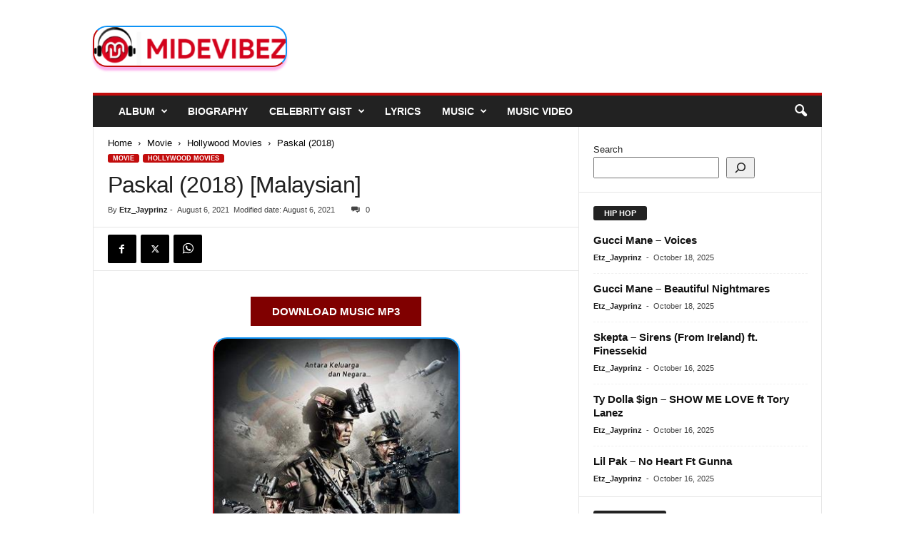

--- FILE ---
content_type: text/html; charset=UTF-8
request_url: https://midevibez.com/paskal-2018-malaysian/
body_size: 24549
content:
<!doctype html >
<!--[if IE 8]>    <html class="ie8" lang="en-US"> <![endif]-->
<!--[if IE 9]>    <html class="ie9" lang="en-US"> <![endif]-->
<!--[if gt IE 8]><!--> <html lang="en-US"> <!--<![endif]-->
<head>
    <title>DOWNLOAD Paskal (2018) [Malaysian] Mp4 - MideVibez</title>
    <meta charset="UTF-8" />
    <meta name="viewport" content="width=device-width, initial-scale=1.0">
    <link rel="pingback" href="https://midevibez.com/xmlrpc.php" />
    <meta name='robots' content='index, follow, max-image-preview:large, max-snippet:-1, max-video-preview:-1' />
<link rel="icon" type="image/png" href="https://midevibez.com/wp-content/uploads/2021/03/144.png">
	<!-- This site is optimized with the Yoast SEO plugin v26.7 - https://yoast.com/wordpress/plugins/seo/ -->
	<meta name="description" content="Paskal (2018) [Malaysian] Mp4 Movie Download; PASKAL, or Pasukan Khas Laut, is an elite unit in the Royal Malaysian Navy. The movie" />
	<link rel="canonical" href="https://midevibez.com/paskal-2018-malaysian/" />
	<meta property="og:locale" content="en_US" />
	<meta property="og:type" content="article" />
	<meta property="og:title" content="DOWNLOAD Paskal (2018) [Malaysian] Mp4 - MideVibez" />
	<meta property="og:description" content="Paskal (2018) [Malaysian] Mp4 Movie Download; PASKAL, or Pasukan Khas Laut, is an elite unit in the Royal Malaysian Navy. The movie" />
	<meta property="og:url" content="https://midevibez.com/paskal-2018-malaysian/" />
	<meta property="og:site_name" content="MideVibez" />
	<meta property="article:publisher" content="https://www.facebook.com/Midevibezng-106334074564957" />
	<meta property="article:published_time" content="2021-08-06T19:37:08+00:00" />
	<meta property="og:image" content="https://midevibez.com/wp-content/uploads/2023/09/unnamed-file-2504.jpg" />
	<meta property="og:image:width" content="346" />
	<meta property="og:image:height" content="500" />
	<meta property="og:image:type" content="image/jpeg" />
	<meta name="author" content="Etz_Jayprinz" />
	<meta name="twitter:card" content="summary_large_image" />
	<meta name="twitter:creator" content="@Midevibezmedia" />
	<meta name="twitter:site" content="@Midevibezmedia" />
	<meta name="twitter:label1" content="Written by" />
	<meta name="twitter:data1" content="Etz_Jayprinz" />
	<meta name="twitter:label2" content="Est. reading time" />
	<meta name="twitter:data2" content="1 minute" />
	<script type="application/ld+json" class="yoast-schema-graph">{"@context":"https://schema.org","@graph":[{"@type":"Article","@id":"https://midevibez.com/paskal-2018-malaysian/#article","isPartOf":{"@id":"https://midevibez.com/paskal-2018-malaysian/"},"author":{"name":"Etz_Jayprinz","@id":"https://midevibez.com/#/schema/person/5a5f7bb11e0a9c3b67ac6262c89144d9"},"headline":"Paskal (2018) [Malaysian]","datePublished":"2021-08-06T19:37:08+00:00","mainEntityOfPage":{"@id":"https://midevibez.com/paskal-2018-malaysian/"},"wordCount":106,"commentCount":0,"publisher":{"@id":"https://midevibez.com/#organization"},"image":{"@id":"https://midevibez.com/paskal-2018-malaysian/#primaryimage"},"thumbnailUrl":"https://midevibez.com/wp-content/uploads/2023/09/unnamed-file-2504.jpg","articleSection":["Hollywood Movies","Movie"],"inLanguage":"en-US","potentialAction":[{"@type":"CommentAction","name":"Comment","target":["https://midevibez.com/paskal-2018-malaysian/#respond"]}]},{"@type":"WebPage","@id":"https://midevibez.com/paskal-2018-malaysian/","url":"https://midevibez.com/paskal-2018-malaysian/","name":"DOWNLOAD Paskal (2018) [Malaysian] Mp4 - MideVibez","isPartOf":{"@id":"https://midevibez.com/#website"},"primaryImageOfPage":{"@id":"https://midevibez.com/paskal-2018-malaysian/#primaryimage"},"image":{"@id":"https://midevibez.com/paskal-2018-malaysian/#primaryimage"},"thumbnailUrl":"https://midevibez.com/wp-content/uploads/2023/09/unnamed-file-2504.jpg","datePublished":"2021-08-06T19:37:08+00:00","description":"Paskal (2018) [Malaysian] Mp4 Movie Download; PASKAL, or Pasukan Khas Laut, is an elite unit in the Royal Malaysian Navy. The movie","breadcrumb":{"@id":"https://midevibez.com/paskal-2018-malaysian/#breadcrumb"},"inLanguage":"en-US","potentialAction":[{"@type":"ReadAction","target":["https://midevibez.com/paskal-2018-malaysian/"]}]},{"@type":"ImageObject","inLanguage":"en-US","@id":"https://midevibez.com/paskal-2018-malaysian/#primaryimage","url":"https://midevibez.com/wp-content/uploads/2023/09/unnamed-file-2504.jpg","contentUrl":"https://midevibez.com/wp-content/uploads/2023/09/unnamed-file-2504.jpg","width":346,"height":500},{"@type":"BreadcrumbList","@id":"https://midevibez.com/paskal-2018-malaysian/#breadcrumb","itemListElement":[{"@type":"ListItem","position":1,"name":"Home","item":"https://midevibez.com/"},{"@type":"ListItem","position":2,"name":"Paskal (2018) [Malaysian]"}]},{"@type":"WebSite","@id":"https://midevibez.com/#website","url":"https://midevibez.com/","name":"MideVibez","description":"Nigerian Music &amp; Entertainment Blog | Latest Naija Music Mp3 2026","publisher":{"@id":"https://midevibez.com/#organization"},"potentialAction":[{"@type":"SearchAction","target":{"@type":"EntryPoint","urlTemplate":"https://midevibez.com/?s={search_term_string}"},"query-input":{"@type":"PropertyValueSpecification","valueRequired":true,"valueName":"search_term_string"}}],"inLanguage":"en-US"},{"@type":"Organization","@id":"https://midevibez.com/#organization","name":"MideVibez Media","url":"https://midevibez.com/","logo":{"@type":"ImageObject","inLanguage":"en-US","@id":"https://midevibez.com/#/schema/logo/image/","url":"https://i0.wp.com/midevibez.com/wp-content/uploads/2024/01/music.jpg?fit=720%2C720&ssl=1","contentUrl":"https://i0.wp.com/midevibez.com/wp-content/uploads/2024/01/music.jpg?fit=720%2C720&ssl=1","width":720,"height":720,"caption":"MideVibez Media"},"image":{"@id":"https://midevibez.com/#/schema/logo/image/"},"sameAs":["https://www.facebook.com/Midevibezng-106334074564957","https://x.com/Midevibezmedia","https://www.pinterest.com/midevibezmedia/"]},{"@type":"Person","@id":"https://midevibez.com/#/schema/person/5a5f7bb11e0a9c3b67ac6262c89144d9","name":"Etz_Jayprinz","image":{"@type":"ImageObject","inLanguage":"en-US","@id":"https://midevibez.com/#/schema/person/image/","url":"https://secure.gravatar.com/avatar/a43c8f9b39e13d8de75bda265b3cd379ec0c140b63ad24834475df0d8204922f?s=96&r=g","contentUrl":"https://secure.gravatar.com/avatar/a43c8f9b39e13d8de75bda265b3cd379ec0c140b63ad24834475df0d8204922f?s=96&r=g","caption":"Etz_Jayprinz"},"sameAs":["Etz_Jayprinz"],"url":"https://midevibez.com/author/etz_jayprinz/"}]}</script>
	<!-- / Yoast SEO plugin. -->


<link rel="alternate" type="application/rss+xml" title="MideVibez &raquo; Feed" href="https://midevibez.com/feed/" />
<link rel="alternate" type="application/rss+xml" title="MideVibez &raquo; Comments Feed" href="https://midevibez.com/comments/feed/" />
<link rel="alternate" type="application/rss+xml" title="MideVibez &raquo; Paskal (2018) [Malaysian] Comments Feed" href="https://midevibez.com/paskal-2018-malaysian/feed/" />
<link rel="alternate" title="oEmbed (JSON)" type="application/json+oembed" href="https://midevibez.com/wp-json/oembed/1.0/embed?url=https%3A%2F%2Fmidevibez.com%2Fpaskal-2018-malaysian%2F" />
<link rel="alternate" title="oEmbed (XML)" type="text/xml+oembed" href="https://midevibez.com/wp-json/oembed/1.0/embed?url=https%3A%2F%2Fmidevibez.com%2Fpaskal-2018-malaysian%2F&#038;format=xml" />
<style id='wp-img-auto-sizes-contain-inline-css' type='text/css'>
img:is([sizes=auto i],[sizes^="auto," i]){contain-intrinsic-size:3000px 1500px}
/*# sourceURL=wp-img-auto-sizes-contain-inline-css */
</style>
<style id='wp-emoji-styles-inline-css' type='text/css'>

	img.wp-smiley, img.emoji {
		display: inline !important;
		border: none !important;
		box-shadow: none !important;
		height: 1em !important;
		width: 1em !important;
		margin: 0 0.07em !important;
		vertical-align: -0.1em !important;
		background: none !important;
		padding: 0 !important;
	}
/*# sourceURL=wp-emoji-styles-inline-css */
</style>
<style id='wp-block-library-inline-css' type='text/css'>
:root{--wp-block-synced-color:#7a00df;--wp-block-synced-color--rgb:122,0,223;--wp-bound-block-color:var(--wp-block-synced-color);--wp-editor-canvas-background:#ddd;--wp-admin-theme-color:#007cba;--wp-admin-theme-color--rgb:0,124,186;--wp-admin-theme-color-darker-10:#006ba1;--wp-admin-theme-color-darker-10--rgb:0,107,160.5;--wp-admin-theme-color-darker-20:#005a87;--wp-admin-theme-color-darker-20--rgb:0,90,135;--wp-admin-border-width-focus:2px}@media (min-resolution:192dpi){:root{--wp-admin-border-width-focus:1.5px}}.wp-element-button{cursor:pointer}:root .has-very-light-gray-background-color{background-color:#eee}:root .has-very-dark-gray-background-color{background-color:#313131}:root .has-very-light-gray-color{color:#eee}:root .has-very-dark-gray-color{color:#313131}:root .has-vivid-green-cyan-to-vivid-cyan-blue-gradient-background{background:linear-gradient(135deg,#00d084,#0693e3)}:root .has-purple-crush-gradient-background{background:linear-gradient(135deg,#34e2e4,#4721fb 50%,#ab1dfe)}:root .has-hazy-dawn-gradient-background{background:linear-gradient(135deg,#faaca8,#dad0ec)}:root .has-subdued-olive-gradient-background{background:linear-gradient(135deg,#fafae1,#67a671)}:root .has-atomic-cream-gradient-background{background:linear-gradient(135deg,#fdd79a,#004a59)}:root .has-nightshade-gradient-background{background:linear-gradient(135deg,#330968,#31cdcf)}:root .has-midnight-gradient-background{background:linear-gradient(135deg,#020381,#2874fc)}:root{--wp--preset--font-size--normal:16px;--wp--preset--font-size--huge:42px}.has-regular-font-size{font-size:1em}.has-larger-font-size{font-size:2.625em}.has-normal-font-size{font-size:var(--wp--preset--font-size--normal)}.has-huge-font-size{font-size:var(--wp--preset--font-size--huge)}.has-text-align-center{text-align:center}.has-text-align-left{text-align:left}.has-text-align-right{text-align:right}.has-fit-text{white-space:nowrap!important}#end-resizable-editor-section{display:none}.aligncenter{clear:both}.items-justified-left{justify-content:flex-start}.items-justified-center{justify-content:center}.items-justified-right{justify-content:flex-end}.items-justified-space-between{justify-content:space-between}.screen-reader-text{border:0;clip-path:inset(50%);height:1px;margin:-1px;overflow:hidden;padding:0;position:absolute;width:1px;word-wrap:normal!important}.screen-reader-text:focus{background-color:#ddd;clip-path:none;color:#444;display:block;font-size:1em;height:auto;left:5px;line-height:normal;padding:15px 23px 14px;text-decoration:none;top:5px;width:auto;z-index:100000}html :where(.has-border-color){border-style:solid}html :where([style*=border-top-color]){border-top-style:solid}html :where([style*=border-right-color]){border-right-style:solid}html :where([style*=border-bottom-color]){border-bottom-style:solid}html :where([style*=border-left-color]){border-left-style:solid}html :where([style*=border-width]){border-style:solid}html :where([style*=border-top-width]){border-top-style:solid}html :where([style*=border-right-width]){border-right-style:solid}html :where([style*=border-bottom-width]){border-bottom-style:solid}html :where([style*=border-left-width]){border-left-style:solid}html :where(img[class*=wp-image-]){height:auto;max-width:100%}:where(figure){margin:0 0 1em}html :where(.is-position-sticky){--wp-admin--admin-bar--position-offset:var(--wp-admin--admin-bar--height,0px)}@media screen and (max-width:600px){html :where(.is-position-sticky){--wp-admin--admin-bar--position-offset:0px}}

/*# sourceURL=wp-block-library-inline-css */
</style><style id='wp-block-search-inline-css' type='text/css'>
.wp-block-search__button{margin-left:10px;word-break:normal}.wp-block-search__button.has-icon{line-height:0}.wp-block-search__button svg{height:1.25em;min-height:24px;min-width:24px;width:1.25em;fill:currentColor;vertical-align:text-bottom}:where(.wp-block-search__button){border:1px solid #ccc;padding:6px 10px}.wp-block-search__inside-wrapper{display:flex;flex:auto;flex-wrap:nowrap;max-width:100%}.wp-block-search__label{width:100%}.wp-block-search.wp-block-search__button-only .wp-block-search__button{box-sizing:border-box;display:flex;flex-shrink:0;justify-content:center;margin-left:0;max-width:100%}.wp-block-search.wp-block-search__button-only .wp-block-search__inside-wrapper{min-width:0!important;transition-property:width}.wp-block-search.wp-block-search__button-only .wp-block-search__input{flex-basis:100%;transition-duration:.3s}.wp-block-search.wp-block-search__button-only.wp-block-search__searchfield-hidden,.wp-block-search.wp-block-search__button-only.wp-block-search__searchfield-hidden .wp-block-search__inside-wrapper{overflow:hidden}.wp-block-search.wp-block-search__button-only.wp-block-search__searchfield-hidden .wp-block-search__input{border-left-width:0!important;border-right-width:0!important;flex-basis:0;flex-grow:0;margin:0;min-width:0!important;padding-left:0!important;padding-right:0!important;width:0!important}:where(.wp-block-search__input){appearance:none;border:1px solid #949494;flex-grow:1;font-family:inherit;font-size:inherit;font-style:inherit;font-weight:inherit;letter-spacing:inherit;line-height:inherit;margin-left:0;margin-right:0;min-width:3rem;padding:8px;text-decoration:unset!important;text-transform:inherit}:where(.wp-block-search__button-inside .wp-block-search__inside-wrapper){background-color:#fff;border:1px solid #949494;box-sizing:border-box;padding:4px}:where(.wp-block-search__button-inside .wp-block-search__inside-wrapper) .wp-block-search__input{border:none;border-radius:0;padding:0 4px}:where(.wp-block-search__button-inside .wp-block-search__inside-wrapper) .wp-block-search__input:focus{outline:none}:where(.wp-block-search__button-inside .wp-block-search__inside-wrapper) :where(.wp-block-search__button){padding:4px 8px}.wp-block-search.aligncenter .wp-block-search__inside-wrapper{margin:auto}.wp-block[data-align=right] .wp-block-search.wp-block-search__button-only .wp-block-search__inside-wrapper{float:right}
/*# sourceURL=https://midevibez.com/wp-includes/blocks/search/style.min.css */
</style>
<style id='global-styles-inline-css' type='text/css'>
:root{--wp--preset--aspect-ratio--square: 1;--wp--preset--aspect-ratio--4-3: 4/3;--wp--preset--aspect-ratio--3-4: 3/4;--wp--preset--aspect-ratio--3-2: 3/2;--wp--preset--aspect-ratio--2-3: 2/3;--wp--preset--aspect-ratio--16-9: 16/9;--wp--preset--aspect-ratio--9-16: 9/16;--wp--preset--color--black: #000000;--wp--preset--color--cyan-bluish-gray: #abb8c3;--wp--preset--color--white: #ffffff;--wp--preset--color--pale-pink: #f78da7;--wp--preset--color--vivid-red: #cf2e2e;--wp--preset--color--luminous-vivid-orange: #ff6900;--wp--preset--color--luminous-vivid-amber: #fcb900;--wp--preset--color--light-green-cyan: #7bdcb5;--wp--preset--color--vivid-green-cyan: #00d084;--wp--preset--color--pale-cyan-blue: #8ed1fc;--wp--preset--color--vivid-cyan-blue: #0693e3;--wp--preset--color--vivid-purple: #9b51e0;--wp--preset--gradient--vivid-cyan-blue-to-vivid-purple: linear-gradient(135deg,rgb(6,147,227) 0%,rgb(155,81,224) 100%);--wp--preset--gradient--light-green-cyan-to-vivid-green-cyan: linear-gradient(135deg,rgb(122,220,180) 0%,rgb(0,208,130) 100%);--wp--preset--gradient--luminous-vivid-amber-to-luminous-vivid-orange: linear-gradient(135deg,rgb(252,185,0) 0%,rgb(255,105,0) 100%);--wp--preset--gradient--luminous-vivid-orange-to-vivid-red: linear-gradient(135deg,rgb(255,105,0) 0%,rgb(207,46,46) 100%);--wp--preset--gradient--very-light-gray-to-cyan-bluish-gray: linear-gradient(135deg,rgb(238,238,238) 0%,rgb(169,184,195) 100%);--wp--preset--gradient--cool-to-warm-spectrum: linear-gradient(135deg,rgb(74,234,220) 0%,rgb(151,120,209) 20%,rgb(207,42,186) 40%,rgb(238,44,130) 60%,rgb(251,105,98) 80%,rgb(254,248,76) 100%);--wp--preset--gradient--blush-light-purple: linear-gradient(135deg,rgb(255,206,236) 0%,rgb(152,150,240) 100%);--wp--preset--gradient--blush-bordeaux: linear-gradient(135deg,rgb(254,205,165) 0%,rgb(254,45,45) 50%,rgb(107,0,62) 100%);--wp--preset--gradient--luminous-dusk: linear-gradient(135deg,rgb(255,203,112) 0%,rgb(199,81,192) 50%,rgb(65,88,208) 100%);--wp--preset--gradient--pale-ocean: linear-gradient(135deg,rgb(255,245,203) 0%,rgb(182,227,212) 50%,rgb(51,167,181) 100%);--wp--preset--gradient--electric-grass: linear-gradient(135deg,rgb(202,248,128) 0%,rgb(113,206,126) 100%);--wp--preset--gradient--midnight: linear-gradient(135deg,rgb(2,3,129) 0%,rgb(40,116,252) 100%);--wp--preset--font-size--small: 10px;--wp--preset--font-size--medium: 20px;--wp--preset--font-size--large: 30px;--wp--preset--font-size--x-large: 42px;--wp--preset--font-size--regular: 14px;--wp--preset--font-size--larger: 48px;--wp--preset--spacing--20: 0.44rem;--wp--preset--spacing--30: 0.67rem;--wp--preset--spacing--40: 1rem;--wp--preset--spacing--50: 1.5rem;--wp--preset--spacing--60: 2.25rem;--wp--preset--spacing--70: 3.38rem;--wp--preset--spacing--80: 5.06rem;--wp--preset--shadow--natural: 6px 6px 9px rgba(0, 0, 0, 0.2);--wp--preset--shadow--deep: 12px 12px 50px rgba(0, 0, 0, 0.4);--wp--preset--shadow--sharp: 6px 6px 0px rgba(0, 0, 0, 0.2);--wp--preset--shadow--outlined: 6px 6px 0px -3px rgb(255, 255, 255), 6px 6px rgb(0, 0, 0);--wp--preset--shadow--crisp: 6px 6px 0px rgb(0, 0, 0);}:where(.is-layout-flex){gap: 0.5em;}:where(.is-layout-grid){gap: 0.5em;}body .is-layout-flex{display: flex;}.is-layout-flex{flex-wrap: wrap;align-items: center;}.is-layout-flex > :is(*, div){margin: 0;}body .is-layout-grid{display: grid;}.is-layout-grid > :is(*, div){margin: 0;}:where(.wp-block-columns.is-layout-flex){gap: 2em;}:where(.wp-block-columns.is-layout-grid){gap: 2em;}:where(.wp-block-post-template.is-layout-flex){gap: 1.25em;}:where(.wp-block-post-template.is-layout-grid){gap: 1.25em;}.has-black-color{color: var(--wp--preset--color--black) !important;}.has-cyan-bluish-gray-color{color: var(--wp--preset--color--cyan-bluish-gray) !important;}.has-white-color{color: var(--wp--preset--color--white) !important;}.has-pale-pink-color{color: var(--wp--preset--color--pale-pink) !important;}.has-vivid-red-color{color: var(--wp--preset--color--vivid-red) !important;}.has-luminous-vivid-orange-color{color: var(--wp--preset--color--luminous-vivid-orange) !important;}.has-luminous-vivid-amber-color{color: var(--wp--preset--color--luminous-vivid-amber) !important;}.has-light-green-cyan-color{color: var(--wp--preset--color--light-green-cyan) !important;}.has-vivid-green-cyan-color{color: var(--wp--preset--color--vivid-green-cyan) !important;}.has-pale-cyan-blue-color{color: var(--wp--preset--color--pale-cyan-blue) !important;}.has-vivid-cyan-blue-color{color: var(--wp--preset--color--vivid-cyan-blue) !important;}.has-vivid-purple-color{color: var(--wp--preset--color--vivid-purple) !important;}.has-black-background-color{background-color: var(--wp--preset--color--black) !important;}.has-cyan-bluish-gray-background-color{background-color: var(--wp--preset--color--cyan-bluish-gray) !important;}.has-white-background-color{background-color: var(--wp--preset--color--white) !important;}.has-pale-pink-background-color{background-color: var(--wp--preset--color--pale-pink) !important;}.has-vivid-red-background-color{background-color: var(--wp--preset--color--vivid-red) !important;}.has-luminous-vivid-orange-background-color{background-color: var(--wp--preset--color--luminous-vivid-orange) !important;}.has-luminous-vivid-amber-background-color{background-color: var(--wp--preset--color--luminous-vivid-amber) !important;}.has-light-green-cyan-background-color{background-color: var(--wp--preset--color--light-green-cyan) !important;}.has-vivid-green-cyan-background-color{background-color: var(--wp--preset--color--vivid-green-cyan) !important;}.has-pale-cyan-blue-background-color{background-color: var(--wp--preset--color--pale-cyan-blue) !important;}.has-vivid-cyan-blue-background-color{background-color: var(--wp--preset--color--vivid-cyan-blue) !important;}.has-vivid-purple-background-color{background-color: var(--wp--preset--color--vivid-purple) !important;}.has-black-border-color{border-color: var(--wp--preset--color--black) !important;}.has-cyan-bluish-gray-border-color{border-color: var(--wp--preset--color--cyan-bluish-gray) !important;}.has-white-border-color{border-color: var(--wp--preset--color--white) !important;}.has-pale-pink-border-color{border-color: var(--wp--preset--color--pale-pink) !important;}.has-vivid-red-border-color{border-color: var(--wp--preset--color--vivid-red) !important;}.has-luminous-vivid-orange-border-color{border-color: var(--wp--preset--color--luminous-vivid-orange) !important;}.has-luminous-vivid-amber-border-color{border-color: var(--wp--preset--color--luminous-vivid-amber) !important;}.has-light-green-cyan-border-color{border-color: var(--wp--preset--color--light-green-cyan) !important;}.has-vivid-green-cyan-border-color{border-color: var(--wp--preset--color--vivid-green-cyan) !important;}.has-pale-cyan-blue-border-color{border-color: var(--wp--preset--color--pale-cyan-blue) !important;}.has-vivid-cyan-blue-border-color{border-color: var(--wp--preset--color--vivid-cyan-blue) !important;}.has-vivid-purple-border-color{border-color: var(--wp--preset--color--vivid-purple) !important;}.has-vivid-cyan-blue-to-vivid-purple-gradient-background{background: var(--wp--preset--gradient--vivid-cyan-blue-to-vivid-purple) !important;}.has-light-green-cyan-to-vivid-green-cyan-gradient-background{background: var(--wp--preset--gradient--light-green-cyan-to-vivid-green-cyan) !important;}.has-luminous-vivid-amber-to-luminous-vivid-orange-gradient-background{background: var(--wp--preset--gradient--luminous-vivid-amber-to-luminous-vivid-orange) !important;}.has-luminous-vivid-orange-to-vivid-red-gradient-background{background: var(--wp--preset--gradient--luminous-vivid-orange-to-vivid-red) !important;}.has-very-light-gray-to-cyan-bluish-gray-gradient-background{background: var(--wp--preset--gradient--very-light-gray-to-cyan-bluish-gray) !important;}.has-cool-to-warm-spectrum-gradient-background{background: var(--wp--preset--gradient--cool-to-warm-spectrum) !important;}.has-blush-light-purple-gradient-background{background: var(--wp--preset--gradient--blush-light-purple) !important;}.has-blush-bordeaux-gradient-background{background: var(--wp--preset--gradient--blush-bordeaux) !important;}.has-luminous-dusk-gradient-background{background: var(--wp--preset--gradient--luminous-dusk) !important;}.has-pale-ocean-gradient-background{background: var(--wp--preset--gradient--pale-ocean) !important;}.has-electric-grass-gradient-background{background: var(--wp--preset--gradient--electric-grass) !important;}.has-midnight-gradient-background{background: var(--wp--preset--gradient--midnight) !important;}.has-small-font-size{font-size: var(--wp--preset--font-size--small) !important;}.has-medium-font-size{font-size: var(--wp--preset--font-size--medium) !important;}.has-large-font-size{font-size: var(--wp--preset--font-size--large) !important;}.has-x-large-font-size{font-size: var(--wp--preset--font-size--x-large) !important;}
/*# sourceURL=global-styles-inline-css */
</style>

<style id='classic-theme-styles-inline-css' type='text/css'>
/*! This file is auto-generated */
.wp-block-button__link{color:#fff;background-color:#32373c;border-radius:9999px;box-shadow:none;text-decoration:none;padding:calc(.667em + 2px) calc(1.333em + 2px);font-size:1.125em}.wp-block-file__button{background:#32373c;color:#fff;text-decoration:none}
/*# sourceURL=/wp-includes/css/classic-themes.min.css */
</style>
<link rel='stylesheet' id='td-theme-css' href='https://midevibez.com/wp-content/themes/Newsmag/style.css?ver=5.4.3.4' type='text/css' media='all' />
<style id='td-theme-inline-css' type='text/css'>
    
        /* custom css - generated by TagDiv Composer */
        @media (max-width: 767px) {
            .td-header-desktop-wrap {
                display: none;
            }
        }
        @media (min-width: 767px) {
            .td-header-mobile-wrap {
                display: none;
            }
        }
    
	
/*# sourceURL=td-theme-inline-css */
</style>
<link rel='stylesheet' id='td-legacy-framework-front-style-css' href='https://midevibez.com/wp-content/plugins/td-composer/legacy/Newsmag/assets/css/td_legacy_main.css?ver=02f7892c77f8d92ff3a6477b3d96dee8' type='text/css' media='all' />
<script type="82a16b08731a8bb0f891eafb-text/javascript" src="https://midevibez.com/wp-includes/js/jquery/jquery.min.js?ver=3.7.1" id="jquery-core-js"></script>
<script type="82a16b08731a8bb0f891eafb-text/javascript" src="https://midevibez.com/wp-includes/js/jquery/jquery-migrate.min.js?ver=3.4.1" id="jquery-migrate-js"></script>
<link rel="https://api.w.org/" href="https://midevibez.com/wp-json/" /><link rel="alternate" title="JSON" type="application/json" href="https://midevibez.com/wp-json/wp/v2/posts/29362" /><link rel="EditURI" type="application/rsd+xml" title="RSD" href="https://midevibez.com/xmlrpc.php?rsd" />
<meta name="generator" content="WordPress 6.9" />
<link rel='shortlink' href='https://midevibez.com/?p=29362' />

<!-- JS generated by theme -->

<script type="82a16b08731a8bb0f891eafb-text/javascript" id="td-generated-header-js">
    
    

	    var tdBlocksArray = []; //here we store all the items for the current page

	    // td_block class - each ajax block uses a object of this class for requests
	    function tdBlock() {
		    this.id = '';
		    this.block_type = 1; //block type id (1-234 etc)
		    this.atts = '';
		    this.td_column_number = '';
		    this.td_current_page = 1; //
		    this.post_count = 0; //from wp
		    this.found_posts = 0; //from wp
		    this.max_num_pages = 0; //from wp
		    this.td_filter_value = ''; //current live filter value
		    this.is_ajax_running = false;
		    this.td_user_action = ''; // load more or infinite loader (used by the animation)
		    this.header_color = '';
		    this.ajax_pagination_infinite_stop = ''; //show load more at page x
	    }

        // td_js_generator - mini detector
        ( function () {
            var htmlTag = document.getElementsByTagName("html")[0];

	        if ( navigator.userAgent.indexOf("MSIE 10.0") > -1 ) {
                htmlTag.className += ' ie10';
            }

            if ( !!navigator.userAgent.match(/Trident.*rv\:11\./) ) {
                htmlTag.className += ' ie11';
            }

	        if ( navigator.userAgent.indexOf("Edge") > -1 ) {
                htmlTag.className += ' ieEdge';
            }

            if ( /(iPad|iPhone|iPod)/g.test(navigator.userAgent) ) {
                htmlTag.className += ' td-md-is-ios';
            }

            var user_agent = navigator.userAgent.toLowerCase();
            if ( user_agent.indexOf("android") > -1 ) {
                htmlTag.className += ' td-md-is-android';
            }

            if ( -1 !== navigator.userAgent.indexOf('Mac OS X')  ) {
                htmlTag.className += ' td-md-is-os-x';
            }

            if ( /chrom(e|ium)/.test(navigator.userAgent.toLowerCase()) ) {
               htmlTag.className += ' td-md-is-chrome';
            }

            if ( -1 !== navigator.userAgent.indexOf('Firefox') ) {
                htmlTag.className += ' td-md-is-firefox';
            }

            if ( -1 !== navigator.userAgent.indexOf('Safari') && -1 === navigator.userAgent.indexOf('Chrome') ) {
                htmlTag.className += ' td-md-is-safari';
            }

            if( -1 !== navigator.userAgent.indexOf('IEMobile') ){
                htmlTag.className += ' td-md-is-iemobile';
            }

        })();

        var tdLocalCache = {};

        ( function () {
            "use strict";

            tdLocalCache = {
                data: {},
                remove: function (resource_id) {
                    delete tdLocalCache.data[resource_id];
                },
                exist: function (resource_id) {
                    return tdLocalCache.data.hasOwnProperty(resource_id) && tdLocalCache.data[resource_id] !== null;
                },
                get: function (resource_id) {
                    return tdLocalCache.data[resource_id];
                },
                set: function (resource_id, cachedData) {
                    tdLocalCache.remove(resource_id);
                    tdLocalCache.data[resource_id] = cachedData;
                }
            };
        })();

    
    
var td_viewport_interval_list=[{"limitBottom":767,"sidebarWidth":251},{"limitBottom":1023,"sidebarWidth":339}];
var td_animation_stack_effect="type0";
var tds_animation_stack=true;
var td_animation_stack_specific_selectors=".entry-thumb, img, .td-lazy-img";
var td_animation_stack_general_selectors=".td-animation-stack img, .td-animation-stack .entry-thumb, .post img, .td-animation-stack .td-lazy-img";
var tdc_is_installed="yes";
var tdc_domain_active=false;
var td_ajax_url="https:\/\/midevibez.com\/wp-admin\/admin-ajax.php?td_theme_name=Newsmag&v=5.4.3.4";
var td_get_template_directory_uri="https:\/\/midevibez.com\/wp-content\/plugins\/td-composer\/legacy\/common";
var tds_snap_menu="";
var tds_logo_on_sticky="";
var tds_header_style="";
var td_please_wait="Please wait...";
var td_email_user_pass_incorrect="User or password incorrect!";
var td_email_user_incorrect="Email or username incorrect!";
var td_email_incorrect="Email incorrect!";
var td_user_incorrect="Username incorrect!";
var td_email_user_empty="Email or username empty!";
var td_pass_empty="Pass empty!";
var td_pass_pattern_incorrect="Invalid Pass Pattern!";
var td_retype_pass_incorrect="Retyped Pass incorrect!";
var tds_more_articles_on_post_enable="";
var tds_more_articles_on_post_time_to_wait="";
var tds_more_articles_on_post_pages_distance_from_top=0;
var tds_captcha="";
var tds_theme_color_site_wide="#c20c0c";
var tds_smart_sidebar="";
var tdThemeName="Newsmag";
var tdThemeNameWl="Newsmag";
var td_magnific_popup_translation_tPrev="Previous (Left arrow key)";
var td_magnific_popup_translation_tNext="Next (Right arrow key)";
var td_magnific_popup_translation_tCounter="%curr% of %total%";
var td_magnific_popup_translation_ajax_tError="The content from %url% could not be loaded.";
var td_magnific_popup_translation_image_tError="The image #%curr% could not be loaded.";
var tdBlockNonce="76d38b928d";
var tdMobileMenu="enabled";
var tdMobileSearch="enabled";
var tdDateNamesI18n={"month_names":["January","February","March","April","May","June","July","August","September","October","November","December"],"month_names_short":["Jan","Feb","Mar","Apr","May","Jun","Jul","Aug","Sep","Oct","Nov","Dec"],"day_names":["Sunday","Monday","Tuesday","Wednesday","Thursday","Friday","Saturday"],"day_names_short":["Sun","Mon","Tue","Wed","Thu","Fri","Sat"]};
var td_deploy_mode="deploy";
var td_ad_background_click_link="";
var td_ad_background_click_target="";
</script>


<!-- Header style compiled by theme -->

<style>
/* custom css - generated by TagDiv Composer */
    
.td-header-border:before,
    .td-trending-now-title,
    .td_block_mega_menu .td_mega_menu_sub_cats .cur-sub-cat,
    .td-post-category:hover,
    .td-header-style-2 .td-header-sp-logo,
    .td-next-prev-wrap a:hover i,
    .page-nav .current,
    .widget_calendar tfoot a:hover,
    .td-footer-container .widget_search .wpb_button:hover,
    .td-scroll-up-visible,
    .dropcap,
    .td-category a,
    input[type="submit"]:hover,
    .td-post-small-box a:hover,
    .td-404-sub-sub-title a:hover,
    .td-rating-bar-wrap div,
    .td_top_authors .td-active .td-author-post-count,
    .td_top_authors .td-active .td-author-comments-count,
    .td_smart_list_3 .td-sml3-top-controls i:hover,
    .td_smart_list_3 .td-sml3-bottom-controls i:hover,
    .td_wrapper_video_playlist .td_video_controls_playlist_wrapper,
    .td-read-more a:hover,
    .td-login-wrap .btn,
    .td_display_err,
    .td-header-style-6 .td-top-menu-full,
    #bbpress-forums button:hover,
    #bbpress-forums .bbp-pagination .current,
    .bbp_widget_login .button:hover,
    .header-search-wrap .td-drop-down-search .btn:hover,
    .td-post-text-content .more-link-wrap:hover a,
    #buddypress div.item-list-tabs ul li > a span,
    #buddypress div.item-list-tabs ul li > a:hover span,
    #buddypress input[type=submit]:hover,
    #buddypress a.button:hover span,
    #buddypress div.item-list-tabs ul li.selected a span,
    #buddypress div.item-list-tabs ul li.current a span,
    #buddypress input[type=submit]:focus,
    .td-grid-style-3 .td-big-grid-post .td-module-thumb a:last-child:before,
    .td-grid-style-4 .td-big-grid-post .td-module-thumb a:last-child:before,
    .td-grid-style-5 .td-big-grid-post .td-module-thumb:after,
    .td_category_template_2 .td-category-siblings .td-category a:hover,
    .td-weather-week:before,
    .td-weather-information:before,
     .td_3D_btn,
    .td_shadow_btn,
    .td_default_btn,
    .td_square_btn, 
    .td_outlined_btn:hover {
        background-color: #c20c0c;
    }

    @media (max-width: 767px) {
        .td-category a.td-current-sub-category {
            background-color: #c20c0c;
        }
    }

    .woocommerce .onsale,
    .woocommerce .woocommerce a.button:hover,
    .woocommerce-page .woocommerce .button:hover,
    .single-product .product .summary .cart .button:hover,
    .woocommerce .woocommerce .product a.button:hover,
    .woocommerce .product a.button:hover,
    .woocommerce .product #respond input#submit:hover,
    .woocommerce .checkout input#place_order:hover,
    .woocommerce .woocommerce.widget .button:hover,
    .woocommerce .woocommerce-message .button:hover,
    .woocommerce .woocommerce-error .button:hover,
    .woocommerce .woocommerce-info .button:hover,
    .woocommerce.widget .ui-slider .ui-slider-handle,
    .vc_btn-black:hover,
	.wpb_btn-black:hover,
	.item-list-tabs .feed:hover a,
	.td-smart-list-button:hover {
    	background-color: #c20c0c;
    }

    .td-header-sp-top-menu .top-header-menu > .current-menu-item > a,
    .td-header-sp-top-menu .top-header-menu > .current-menu-ancestor > a,
    .td-header-sp-top-menu .top-header-menu > .current-category-ancestor > a,
    .td-header-sp-top-menu .top-header-menu > li > a:hover,
    .td-header-sp-top-menu .top-header-menu > .sfHover > a,
    .top-header-menu ul .current-menu-item > a,
    .top-header-menu ul .current-menu-ancestor > a,
    .top-header-menu ul .current-category-ancestor > a,
    .top-header-menu ul li > a:hover,
    .top-header-menu ul .sfHover > a,
    .sf-menu ul .td-menu-item > a:hover,
    .sf-menu ul .sfHover > a,
    .sf-menu ul .current-menu-ancestor > a,
    .sf-menu ul .current-category-ancestor > a,
    .sf-menu ul .current-menu-item > a,
    .td_module_wrap:hover .entry-title a,
    .td_mod_mega_menu:hover .entry-title a,
    .footer-email-wrap a,
    .widget a:hover,
    .td-footer-container .widget_calendar #today,
    .td-category-pulldown-filter a.td-pulldown-category-filter-link:hover,
    .td-load-more-wrap a:hover,
    .td-post-next-prev-content a:hover,
    .td-author-name a:hover,
    .td-author-url a:hover,
    .td_mod_related_posts:hover .entry-title a,
    .td-search-query,
    .header-search-wrap .td-drop-down-search .result-msg a:hover,
    .td_top_authors .td-active .td-authors-name a,
    .post blockquote p,
    .td-post-content blockquote p,
    .page blockquote p,
    .comment-list cite a:hover,
    .comment-list cite:hover,
    .comment-list .comment-reply-link:hover,
    a,
    .white-menu #td-header-menu .sf-menu > li > a:hover,
    .white-menu #td-header-menu .sf-menu > .current-menu-ancestor > a,
    .white-menu #td-header-menu .sf-menu > .current-menu-item > a,
    .td_quote_on_blocks,
    #bbpress-forums .bbp-forum-freshness a:hover,
    #bbpress-forums .bbp-topic-freshness a:hover,
    #bbpress-forums .bbp-forums-list li a:hover,
    #bbpress-forums .bbp-forum-title:hover,
    #bbpress-forums .bbp-topic-permalink:hover,
    #bbpress-forums .bbp-topic-started-by a:hover,
    #bbpress-forums .bbp-topic-started-in a:hover,
    #bbpress-forums .bbp-body .super-sticky li.bbp-topic-title .bbp-topic-permalink,
    #bbpress-forums .bbp-body .sticky li.bbp-topic-title .bbp-topic-permalink,
    #bbpress-forums #subscription-toggle a:hover,
    #bbpress-forums #favorite-toggle a:hover,
    .woocommerce-account .woocommerce-MyAccount-navigation a:hover,
    .widget_display_replies .bbp-author-name,
    .widget_display_topics .bbp-author-name,
    .archive .widget_archive .current,
    .archive .widget_archive .current a,
    .td-subcategory-header .td-category-siblings .td-subcat-dropdown a.td-current-sub-category,
    .td-subcategory-header .td-category-siblings .td-subcat-dropdown a:hover,
    .td-pulldown-filter-display-option:hover,
    .td-pulldown-filter-display-option .td-pulldown-filter-link:hover,
    .td_normal_slide .td-wrapper-pulldown-filter .td-pulldown-filter-list a:hover,
    #buddypress ul.item-list li div.item-title a:hover,
    .td_block_13 .td-pulldown-filter-list a:hover,
    .td_smart_list_8 .td-smart-list-dropdown-wrap .td-smart-list-button:hover,
    .td_smart_list_8 .td-smart-list-dropdown-wrap .td-smart-list-button:hover i,
    .td-sub-footer-container a:hover,
    .td-instagram-user a,
    .td_outlined_btn,
    body .td_block_list_menu li.current-menu-item > a,
    body .td_block_list_menu li.current-menu-ancestor > a,
    body .td_block_list_menu li.current-category-ancestor > a{
        color: #c20c0c;
    }

    .td-mega-menu .wpb_content_element li a:hover,
    .td_login_tab_focus {
        color: #c20c0c !important;
    }

    .td-next-prev-wrap a:hover i,
    .page-nav .current,
    .widget_tag_cloud a:hover,
    .post .td_quote_box,
    .page .td_quote_box,
    .td-login-panel-title,
    #bbpress-forums .bbp-pagination .current,
    .td_category_template_2 .td-category-siblings .td-category a:hover,
    .page-template-page-pagebuilder-latest .td-instagram-user,
     .td_outlined_btn {
        border-color: #c20c0c;
    }

    .td_wrapper_video_playlist .td_video_currently_playing:after,
    .item-list-tabs .feed:hover {
        border-color: #c20c0c !important;
    }


    
    .td-sub-footer-container {
        background-color: #0a0a0a;
    }
    .td-sub-footer-container:after {
        background-color: transparent;
    }
    .td-sub-footer-container:before {
        background-color: transparent;
    }
    .td-footer-container.td-container {
        border-bottom-width: 0;
    }

    
    .td-sub-footer-container,
    .td-sub-footer-container a {
        color: #ffffff;
    }
    .td-sub-footer-container li a:before {
        background-color: #ffffff;
    }

    
    .td-subfooter-menu li a:hover {
        color: #0a0a0a;
    }
</style>




<script type="application/ld+json">
    {
        "@context": "https://schema.org",
        "@type": "BreadcrumbList",
        "itemListElement": [
            {
                "@type": "ListItem",
                "position": 1,
                "item": {
                    "@type": "WebSite",
                    "@id": "https://midevibez.com/",
                    "name": "Home"
                }
            },
            {
                "@type": "ListItem",
                "position": 2,
                    "item": {
                    "@type": "WebPage",
                    "@id": "https://midevibez.com/category/movie/",
                    "name": "Movie"
                }
            }
            ,{
                "@type": "ListItem",
                "position": 3,
                    "item": {
                    "@type": "WebPage",
                    "@id": "https://midevibez.com/category/movie/hollywood-movies/",
                    "name": "Hollywood Movies"                                
                }
            }
            ,{
                "@type": "ListItem",
                "position": 4,
                    "item": {
                    "@type": "WebPage",
                    "@id": "https://midevibez.com/paskal-2018-malaysian/",
                    "name": "Paskal (2018) "                                
                }
            }    
        ]
    }
</script>
<link rel="icon" href="https://midevibez.com/wp-content/uploads/2021/03/144-150x150.png" sizes="32x32" />
<link rel="icon" href="https://midevibez.com/wp-content/uploads/2021/03/144.png" sizes="192x192" />
<link rel="apple-touch-icon" href="https://midevibez.com/wp-content/uploads/2021/03/144.png" />
<meta name="msapplication-TileImage" content="https://midevibez.com/wp-content/uploads/2021/03/144.png" />
		<style type="text/css" id="wp-custom-css">
			img {
	border-radius: 20px !important;
	box-shadow: 0  5px 3px rgb(244 4 192 / 30%);
	border-bottom: solid 2px #c20c0c !important;
  border-right: solid 2px #0E92F5 !important;
	border-top: solid 2px #0E92F5 !important;
	border-left: solid 2px #c20c0c !important;
}

.bs-blog-post .bs-blog-thumb img {
	margin-left: auto;
    margin-right: auto;
  display: block;
}

   .adbutton {
  background-color: maroon;
  border: none;
  color: white;
  padding: 12px 30px;
  cursor: pointer;
  font-size: 15px;
  width: 100%;
}

    ul.table.disclosure a.btn-ghost,
    a.btn-ghost {
        background: maroon !important;
        position: relative;
        border: 1px solid #c20c0c !important;
        color: #fff !important;
        font-size: 15px !important;
        font-weight: 600 !important;
        border-radius: 4px !important;
        display: inline-block !important;
        padding: 5px 45px 5px 10px !important;
        letter-spacing: 0 !important;
    }

    ul.table.disclosure a.btn-ghost::after,
    a.btn-ghost::after {
        content: "";
        display: inline-block;
        position: absolute;
        right: 5px;
        top: 0px;
        height: 35px;
        width: 35px;
        background: url(https://www.naijaloaded.com.ng/wp-content/uploads/download_arrow.gif) no-repeat !important;
        background-size: 35px !important;
    }

/*  ----------------------------------------------------------------------------
    Breadcrumbs
*/
.entry-crumbs {
  font-family: 'Open Sans', arial, sans-serif;
  font-size: 13px;
  line-height: 15px;
  color: #000;
  position: relative;
  top: -5px;
}
.entry-crumbs a {
  color: #000;
}
.entry-crumbs a:hover {
  color: #777777;
}
.entry-crumbs .td-bread-sep {
  font-size: 8px;
  margin: 0 5px 0 5px;
}		</style>
			<style id="tdw-css-placeholder">/* custom css - generated by TagDiv Composer */
</style><script data-cfasync="false" nonce="7db3ad84-7972-479c-9d0f-189cef894ea8">try{(function(w,d){!function(j,k,l,m){if(j.zaraz)console.error("zaraz is loaded twice");else{j[l]=j[l]||{};j[l].executed=[];j.zaraz={deferred:[],listeners:[]};j.zaraz._v="5874";j.zaraz._n="7db3ad84-7972-479c-9d0f-189cef894ea8";j.zaraz.q=[];j.zaraz._f=function(n){return async function(){var o=Array.prototype.slice.call(arguments);j.zaraz.q.push({m:n,a:o})}};for(const p of["track","set","debug"])j.zaraz[p]=j.zaraz._f(p);j.zaraz.init=()=>{var q=k.getElementsByTagName(m)[0],r=k.createElement(m),s=k.getElementsByTagName("title")[0];s&&(j[l].t=k.getElementsByTagName("title")[0].text);j[l].x=Math.random();j[l].w=j.screen.width;j[l].h=j.screen.height;j[l].j=j.innerHeight;j[l].e=j.innerWidth;j[l].l=j.location.href;j[l].r=k.referrer;j[l].k=j.screen.colorDepth;j[l].n=k.characterSet;j[l].o=(new Date).getTimezoneOffset();if(j.dataLayer)for(const t of Object.entries(Object.entries(dataLayer).reduce((u,v)=>({...u[1],...v[1]}),{})))zaraz.set(t[0],t[1],{scope:"page"});j[l].q=[];for(;j.zaraz.q.length;){const w=j.zaraz.q.shift();j[l].q.push(w)}r.defer=!0;for(const x of[localStorage,sessionStorage])Object.keys(x||{}).filter(z=>z.startsWith("_zaraz_")).forEach(y=>{try{j[l]["z_"+y.slice(7)]=JSON.parse(x.getItem(y))}catch{j[l]["z_"+y.slice(7)]=x.getItem(y)}});r.referrerPolicy="origin";r.src="/cdn-cgi/zaraz/s.js?z="+btoa(encodeURIComponent(JSON.stringify(j[l])));q.parentNode.insertBefore(r,q)};["complete","interactive"].includes(k.readyState)?zaraz.init():j.addEventListener("DOMContentLoaded",zaraz.init)}}(w,d,"zarazData","script");window.zaraz._p=async d$=>new Promise(ea=>{if(d$){d$.e&&d$.e.forEach(eb=>{try{const ec=d.querySelector("script[nonce]"),ed=ec?.nonce||ec?.getAttribute("nonce"),ee=d.createElement("script");ed&&(ee.nonce=ed);ee.innerHTML=eb;ee.onload=()=>{d.head.removeChild(ee)};d.head.appendChild(ee)}catch(ef){console.error(`Error executing script: ${eb}\n`,ef)}});Promise.allSettled((d$.f||[]).map(eg=>fetch(eg[0],eg[1])))}ea()});zaraz._p({"e":["(function(w,d){})(window,document)"]});})(window,document)}catch(e){throw fetch("/cdn-cgi/zaraz/t"),e;};</script></head>

<body class="wp-singular post-template-default single single-post postid-29362 single-format-video wp-theme-Newsmag paskal-2018-malaysian global-block-template-1 td-animation-stack-type0 td-full-layout" itemscope="itemscope" itemtype="https://schema.org/WebPage">

        <div class="td-scroll-up  td-hide-scroll-up-on-mob"  style="display:none;"><i class="td-icon-menu-up"></i></div>

    
    <div class="td-menu-background"></div>
<div id="td-mobile-nav">
    <div class="td-mobile-container">
        <!-- mobile menu top section -->
        <div class="td-menu-socials-wrap">
            <!-- socials -->
            <div class="td-menu-socials">
                
        <span class="td-social-icon-wrap">
            <a target="_blank" href="https://www.instagram.com/midevibezng/" title="Instagram">
                <i class="td-icon-font td-icon-instagram"></i>
                <span style="display: none">Instagram</span>
            </a>
        </span>            </div>
            <!-- close button -->
            <div class="td-mobile-close">
                <span><i class="td-icon-close-mobile"></i></span>
            </div>
        </div>

        <!-- login section -->
                    <div class="td-menu-login-section">
                
    <div class="td-guest-wrap">
        <div class="td-menu-login"><a id="login-link-mob">Sign in</a></div>
    </div>
            </div>
        
        <!-- menu section -->
        <div class="td-mobile-content">
            <div class="menu-head-container"><ul id="menu-head" class="td-mobile-main-menu"><li id="menu-item-264589" class="menu-item menu-item-type-taxonomy menu-item-object-category menu-item-has-children menu-item-first menu-item-264589"><a href="https://midevibez.com/category/album/">Album<i class="td-icon-menu-right td-element-after"></i></a>
<ul class="sub-menu">
	<li id="menu-item-264594" class="menu-item menu-item-type-taxonomy menu-item-object-category menu-item-264594"><a href="https://midevibez.com/category/ep/">EP</a></li>
</ul>
</li>
<li id="menu-item-264590" class="menu-item menu-item-type-taxonomy menu-item-object-category menu-item-264590"><a href="https://midevibez.com/category/biography/">Biography</a></li>
<li id="menu-item-264591" class="menu-item menu-item-type-taxonomy menu-item-object-category menu-item-has-children menu-item-264591"><a href="https://midevibez.com/category/c-gist/">Celebrity Gist<i class="td-icon-menu-right td-element-after"></i></a>
<ul class="sub-menu">
	<li id="menu-item-264593" class="menu-item menu-item-type-taxonomy menu-item-object-category menu-item-264593"><a href="https://midevibez.com/category/e-gist/">Entertainment</a></li>
	<li id="menu-item-264607" class="menu-item menu-item-type-taxonomy menu-item-object-category menu-item-264607"><a href="https://midevibez.com/category/news/">News</a></li>
</ul>
</li>
<li id="menu-item-264595" class="menu-item menu-item-type-taxonomy menu-item-object-category menu-item-264595"><a href="https://midevibez.com/category/lyrics/">Lyrics</a></li>
<li id="menu-item-264597" class="menu-item menu-item-type-taxonomy menu-item-object-category menu-item-has-children menu-item-264597"><a href="https://midevibez.com/category/mp3-download/">Music<i class="td-icon-menu-right td-element-after"></i></a>
<ul class="sub-menu">
	<li id="menu-item-264596" class="menu-item menu-item-type-taxonomy menu-item-object-category menu-item-264596"><a href="https://midevibez.com/category/mixtapes/">Mixtapes</a></li>
	<li id="menu-item-264598" class="menu-item menu-item-type-taxonomy menu-item-object-category menu-item-264598"><a href="https://midevibez.com/category/mp3-download/east-africa/">East Africa</a></li>
	<li id="menu-item-264599" class="menu-item menu-item-type-taxonomy menu-item-object-category menu-item-264599"><a href="https://midevibez.com/category/mp3-download/gh-mp3/">Ghana Music</a></li>
	<li id="menu-item-264600" class="menu-item menu-item-type-taxonomy menu-item-object-category menu-item-264600"><a href="https://midevibez.com/category/mp3-download/gospel-music/">Gospel Music</a></li>
	<li id="menu-item-264601" class="menu-item menu-item-type-taxonomy menu-item-object-category menu-item-264601"><a href="https://midevibez.com/category/mp3-download/highlife/">Igbo HighLife</a></li>
	<li id="menu-item-264602" class="menu-item menu-item-type-taxonomy menu-item-object-category menu-item-264602"><a href="https://midevibez.com/category/mp3-download/hip-hop/">Hip Hop</a></li>
	<li id="menu-item-264603" class="menu-item menu-item-type-taxonomy menu-item-object-category menu-item-264603"><a href="https://midevibez.com/category/mp3-download/sa-mp3/">South African Music</a></li>
	<li id="menu-item-264604" class="menu-item menu-item-type-taxonomy menu-item-object-category menu-item-264604"><a href="https://midevibez.com/category/mp3-download/uganda/">Uganda</a></li>
	<li id="menu-item-264605" class="menu-item menu-item-type-taxonomy menu-item-object-category menu-item-264605"><a href="https://midevibez.com/category/mp3-download/zambian-music/">Zambian Music</a></li>
</ul>
</li>
<li id="menu-item-264606" class="menu-item menu-item-type-taxonomy menu-item-object-category menu-item-264606"><a href="https://midevibez.com/category/mp4-download/">Music Video</a></li>
</ul></div>        </div>
    </div>

    <!-- register/login section -->
            <div id="login-form-mobile" class="td-register-section">
            
            <div id="td-login-mob" class="td-login-animation td-login-hide-mob">
            	<!-- close button -->
	            <div class="td-login-close">
	                <span class="td-back-button"><i class="td-icon-read-down"></i></span>
	                <div class="td-login-title">Sign in</div>
	                <!-- close button -->
		            <div class="td-mobile-close">
		                <span><i class="td-icon-close-mobile"></i></span>
		            </div>
	            </div>
	            <form class="td-login-form-wrap" action="#" method="post">
	                <div class="td-login-panel-title"><span>Welcome!</span>Log into your account</div>
	                <div class="td_display_err"></div>
	                <div class="td-login-inputs"><input class="td-login-input" autocomplete="username" type="text" name="login_email" id="login_email-mob" value="" required><label for="login_email-mob">your username</label></div>
	                <div class="td-login-inputs"><input class="td-login-input" autocomplete="current-password" type="password" name="login_pass" id="login_pass-mob" value="" required><label for="login_pass-mob">your password</label></div>
	                <input type="button" name="login_button" id="login_button-mob" class="td-login-button" value="LOG IN">
	                
					
	                <div class="td-login-info-text"><a href="#" id="forgot-pass-link-mob">Forgot your password?</a></div>
	                
	                
                </form>
            </div>

            

            <div id="td-forgot-pass-mob" class="td-login-animation td-login-hide-mob">
                <!-- close button -->
	            <div class="td-forgot-pass-close">
	                <a href="#" aria-label="Back" class="td-back-button"><i class="td-icon-read-down"></i></a>
	                <div class="td-login-title">Password recovery</div>
	            </div>
	            <div class="td-login-form-wrap">
	                <div class="td-login-panel-title">Recover your password</div>
	                <div class="td_display_err"></div>
	                <div class="td-login-inputs"><input class="td-login-input" type="text" name="forgot_email" id="forgot_email-mob" value="" required><label for="forgot_email-mob">your email</label></div>
	                <input type="button" name="forgot_button" id="forgot_button-mob" class="td-login-button" value="Send My Pass">
                </div>
            </div>
        </div>
    </div>    <div class="td-search-background"></div>
<div class="td-search-wrap-mob">
	<div class="td-drop-down-search">
		<form method="get" class="td-search-form" action="https://midevibez.com/">
			<!-- close button -->
			<div class="td-search-close">
				<span><i class="td-icon-close-mobile"></i></span>
			</div>
			<div role="search" class="td-search-input">
				<span>Search</span>
				<input id="td-header-search-mob" type="text" value="" name="s" autocomplete="off" />
			</div>
		</form>
		<div id="td-aj-search-mob"></div>
	</div>
</div>

    <div id="td-outer-wrap">
    
        <div class="td-outer-container">
        
            <!--
Header style 1
-->

<div class="td-header-container td-header-wrap td-header-style-1">
    <div class="td-header-row td-header-top-menu">
        <!-- LOGIN MODAL -->

                <div  id="login-form" class="white-popup-block mfp-hide mfp-with-anim td-login-modal-wrap">
                    <div class="td-login-wrap">
                        <a href="#" aria-label="Back" class="td-back-button"><i class="td-icon-modal-back"></i></a>
                        <div id="td-login-div" class="td-login-form-div td-display-block">
                            <div class="td-login-panel-title">Sign in</div>
                            <div class="td-login-panel-descr">Welcome! Log into your account</div>
                            <div class="td_display_err"></div>
                            <form id="loginForm" action="#" method="post">
                                <div class="td-login-inputs"><input class="td-login-input" autocomplete="username" type="text" name="login_email" id="login_email" value="" required><label for="login_email">your username</label></div>
                                <div class="td-login-inputs"><input class="td-login-input" autocomplete="current-password" type="password" name="login_pass" id="login_pass" value="" required><label for="login_pass">your password</label></div>
                                <input type="button" name="login_button" id="login_button" class="wpb_button btn td-login-button" value="Login">
                                
                            </form>
                            
                            

                            <div class="td-login-info-text"><a href="#" id="forgot-pass-link">Forgot your password? Get help</a></div>
                            
                            
                        </div>

                        

                         <div id="td-forgot-pass-div" class="td-login-form-div td-display-none">
                            <div class="td-login-panel-title">Password recovery</div>
                            <div class="td-login-panel-descr">Recover your password</div>
                            <div class="td_display_err"></div>
                            <form id="forgotpassForm" action="#" method="post">
                                <div class="td-login-inputs"><input class="td-login-input" type="text" name="forgot_email" id="forgot_email" value="" required><label for="forgot_email">your email</label></div>
                                <input type="button" name="forgot_button" id="forgot_button" class="wpb_button btn td-login-button" value="Send My Password">
                            </form>
                            <div class="td-login-info-text">A password will be e-mailed to you.</div>
                        </div>
                    </div>
                </div>
                    </div>

    <div class="td-header-row td-header-header">
        <div class="td-header-sp-logo">
                    <a class="td-main-logo" href="https://midevibez.com/">
            <img class="td-retina-data" data-retina="https://midevibez.com/wp-content/uploads/2024/02/MIDEVIBEZ-2-300x61-1.png" src="https://midevibez.com/wp-content/uploads/2024/02/MIDEVIBEZ-2-300x61-1.png" alt=""  width="300" height="61"/>
            <span class="td-visual-hidden">MideVibez</span>
        </a>
            </div>
        <div class="td-header-sp-rec">
            
<div class="td-header-ad-wrap  td-ad">
    

</div>        </div>
    </div>

    <div class="td-header-menu-wrap">
        <div class="td-header-row td-header-border td-header-main-menu">
            <div id="td-header-menu" role="navigation">
        <div id="td-top-mobile-toggle"><span><i class="td-icon-font td-icon-mobile"></i></span></div>
        <div class="td-main-menu-logo td-logo-in-header">
        		<a class="td-mobile-logo td-sticky-disable" href="https://midevibez.com/">
			<img src="https://midevibez.com/wp-content/uploads/2024/02/MIDEVIBEZ-2-300x61-1.png" alt=""  width="300" height="61"/>
		</a>
			<a class="td-header-logo td-sticky-disable" href="https://midevibez.com/">
		<img class="td-retina-data" data-retina="https://midevibez.com/wp-content/uploads/2024/02/MIDEVIBEZ-2-300x61-1.png" src="https://midevibez.com/wp-content/uploads/2024/02/MIDEVIBEZ-2-300x61-1.png" alt=""  width="300" height="61"/>
	</a>
	    </div>
    <div class="menu-head-container"><ul id="menu-head-1" class="sf-menu"><li class="menu-item menu-item-type-taxonomy menu-item-object-category menu-item-has-children menu-item-first td-menu-item td-normal-menu menu-item-264589"><a href="https://midevibez.com/category/album/">Album</a>
<ul class="sub-menu">
	<li class="menu-item menu-item-type-taxonomy menu-item-object-category td-menu-item td-normal-menu menu-item-264594"><a href="https://midevibez.com/category/ep/">EP</a></li>
</ul>
</li>
<li class="menu-item menu-item-type-taxonomy menu-item-object-category td-menu-item td-normal-menu menu-item-264590"><a href="https://midevibez.com/category/biography/">Biography</a></li>
<li class="menu-item menu-item-type-taxonomy menu-item-object-category menu-item-has-children td-menu-item td-normal-menu menu-item-264591"><a href="https://midevibez.com/category/c-gist/">Celebrity Gist</a>
<ul class="sub-menu">
	<li class="menu-item menu-item-type-taxonomy menu-item-object-category td-menu-item td-normal-menu menu-item-264593"><a href="https://midevibez.com/category/e-gist/">Entertainment</a></li>
	<li class="menu-item menu-item-type-taxonomy menu-item-object-category td-menu-item td-normal-menu menu-item-264607"><a href="https://midevibez.com/category/news/">News</a></li>
</ul>
</li>
<li class="menu-item menu-item-type-taxonomy menu-item-object-category td-menu-item td-normal-menu menu-item-264595"><a href="https://midevibez.com/category/lyrics/">Lyrics</a></li>
<li class="menu-item menu-item-type-taxonomy menu-item-object-category menu-item-has-children td-menu-item td-normal-menu menu-item-264597"><a href="https://midevibez.com/category/mp3-download/">Music</a>
<ul class="sub-menu">
	<li class="menu-item menu-item-type-taxonomy menu-item-object-category td-menu-item td-normal-menu menu-item-264596"><a href="https://midevibez.com/category/mixtapes/">Mixtapes</a></li>
	<li class="menu-item menu-item-type-taxonomy menu-item-object-category td-menu-item td-normal-menu menu-item-264598"><a href="https://midevibez.com/category/mp3-download/east-africa/">East Africa</a></li>
	<li class="menu-item menu-item-type-taxonomy menu-item-object-category td-menu-item td-normal-menu menu-item-264599"><a href="https://midevibez.com/category/mp3-download/gh-mp3/">Ghana Music</a></li>
	<li class="menu-item menu-item-type-taxonomy menu-item-object-category td-menu-item td-normal-menu menu-item-264600"><a href="https://midevibez.com/category/mp3-download/gospel-music/">Gospel Music</a></li>
	<li class="menu-item menu-item-type-taxonomy menu-item-object-category td-menu-item td-normal-menu menu-item-264601"><a href="https://midevibez.com/category/mp3-download/highlife/">Igbo HighLife</a></li>
	<li class="menu-item menu-item-type-taxonomy menu-item-object-category td-menu-item td-normal-menu menu-item-264602"><a href="https://midevibez.com/category/mp3-download/hip-hop/">Hip Hop</a></li>
	<li class="menu-item menu-item-type-taxonomy menu-item-object-category td-menu-item td-normal-menu menu-item-264603"><a href="https://midevibez.com/category/mp3-download/sa-mp3/">South African Music</a></li>
	<li class="menu-item menu-item-type-taxonomy menu-item-object-category td-menu-item td-normal-menu menu-item-264604"><a href="https://midevibez.com/category/mp3-download/uganda/">Uganda</a></li>
	<li class="menu-item menu-item-type-taxonomy menu-item-object-category td-menu-item td-normal-menu menu-item-264605"><a href="https://midevibez.com/category/mp3-download/zambian-music/">Zambian Music</a></li>
</ul>
</li>
<li class="menu-item menu-item-type-taxonomy menu-item-object-category td-menu-item td-normal-menu menu-item-264606"><a href="https://midevibez.com/category/mp4-download/">Music Video</a></li>
</ul></div></div>

<div class="td-search-wrapper">
    <div id="td-top-search">
        <!-- Search -->
        <div class="header-search-wrap">
            <div class="dropdown header-search">
                <a id="td-header-search-button" href="#" role="button" aria-label="search icon" class="dropdown-toggle " data-toggle="dropdown"><i class="td-icon-search"></i></a>
                                <span id="td-header-search-button-mob" class="dropdown-toggle " data-toggle="dropdown"><i class="td-icon-search"></i></span>
                            </div>
        </div>
    </div>
</div>

<div class="header-search-wrap">
	<div class="dropdown header-search">
		<div class="td-drop-down-search">
			<form method="get" class="td-search-form" action="https://midevibez.com/">
				<div role="search" class="td-head-form-search-wrap">
					<input class="needsclick" id="td-header-search" type="text" value="" name="s" autocomplete="off" /><input class="wpb_button wpb_btn-inverse btn" type="submit" id="td-header-search-top" value="Search" />
				</div>
			</form>
			<div id="td-aj-search"></div>
		</div>
	</div>
</div>        </div>
    </div>
</div>
    <div class="td-container td-post-template-default">
        <div class="td-container-border">
            <div class="td-pb-row">
                                        <div class="td-pb-span8 td-main-content" role="main">
                            <div class="td-ss-main-content">
                                

    <article id="post-29362" class="post-29362 post type-post status-publish format-video has-post-thumbnail hentry category-hollywood-movies category-movie post_format-post-format-video" itemscope itemtype="https://schema.org/Article"47>
        <div class="td-post-header td-pb-padding-side">
            <div class="entry-crumbs"><span><a title="" class="entry-crumb" href="https://midevibez.com/">Home</a></span> <i class="td-icon-right td-bread-sep"></i> <span><a title="View all posts in Movie" class="entry-crumb" href="https://midevibez.com/category/movie/">Movie</a></span> <i class="td-icon-right td-bread-sep"></i> <span><a title="View all posts in Hollywood Movies" class="entry-crumb" href="https://midevibez.com/category/movie/hollywood-movies/">Hollywood Movies</a></span> <i class="td-icon-right td-bread-sep td-bred-no-url-last"></i> <span class="td-bred-no-url-last">Paskal (2018) </span></div>
            <!-- category --><ul class="td-category"><li class="entry-category"><a  href="https://midevibez.com/category/movie/">Movie</a></li><li class="entry-category"><a  href="https://midevibez.com/category/movie/hollywood-movies/">Hollywood Movies</a></li></ul>
            <header>
                <h1 class="entry-title">Paskal (2018) [Malaysian]</h1>

                

                <div class="meta-info">

                    <!-- author --><div class="td-post-author-name"><div class="td-author-by">By</div> <a href="https://midevibez.com/author/etz_jayprinz/">Etz_Jayprinz</a><div class="td-author-line"> - </div> </div>                    <!-- date --><span class="td-post-date"><time class="entry-date updated td-module-date" datetime="2021-08-06T20:37:08+01:00" >August 6, 2021</time></span>                    <!-- modified date --><span class="td-post-date td-post-modified-date"><time class="entry-date updated td-module-date"  datetime="2021-08-06T20:37:08+01:00" >Modified date: August 6, 2021</time></span>                    <!-- views -->                    <!-- comments --><div class="td-post-comments"><a href="https://midevibez.com/paskal-2018-malaysian/#respond"><i class="td-icon-comments"></i>0</a></div>                </div>
            </header>
        </div>

        <div class="td-post-sharing-top td-pb-padding-side"><div id="td_social_sharing_article_top" class="td-post-sharing td-ps-dark-bg td-ps-notext td-post-sharing-style14 "><div class="td-post-sharing-visible"><a class="td-social-sharing-button td-social-sharing-button-js td-social-network td-social-facebook" href="https://www.facebook.com/sharer.php?u=https%3A%2F%2Fmidevibez.com%2Fpaskal-2018-malaysian%2F" title="Facebook" ><div class="td-social-but-icon"><i class="td-icon-facebook"></i></div><div class="td-social-but-text">Facebook</div></a><a class="td-social-sharing-button td-social-sharing-button-js td-social-network td-social-twitter" href="https://twitter.com/intent/tweet?text=Paskal+%282018%29+%5BMalaysian%5D&url=https%3A%2F%2Fmidevibez.com%2Fpaskal-2018-malaysian%2F&via=MideVibez" title="Twitter" ><div class="td-social-but-icon"><i class="td-icon-twitter"></i></div><div class="td-social-but-text">Twitter</div></a><a class="td-social-sharing-button td-social-sharing-button-js td-social-network td-social-whatsapp" href="https://api.whatsapp.com/send?text=Paskal+%282018%29+%5BMalaysian%5D %0A%0A https://midevibez.com/paskal-2018-malaysian/" title="WhatsApp" ><div class="td-social-but-icon"><i class="td-icon-whatsapp"></i></div><div class="td-social-but-text">WhatsApp</div></a></div><div class="td-social-sharing-hidden"><ul class="td-pulldown-filter-list"></ul><a class="td-social-sharing-button td-social-handler td-social-expand-tabs" href="#" data-block-uid="td_social_sharing_article_top" title="More">
                                    <div class="td-social-but-icon"><i class="td-icon-plus td-social-expand-tabs-icon"></i></div>
                                </a></div></div></div>
        <div class="td-post-content td-pb-padding-side">

        <!-- image -->
        <!-- content --><p><a href="https://midevibez.com/wp-content/uploads/2023/09/unnamed-file-2504.jpg"><div class='code-block code-block-5' style='margin: 8px auto; text-align: center; display: block; clear: both;'>
<?php if(has_category('gosple-music') || has_category('mp3-download') || has_category('zambian-music') || has_category('highlife') || has_category('uganda') || has_category('gh-mp3') || has_category('east-africa') || has_category('hip-hop') || has_category('sa-mp3')): ?><p style="text-align: center;"><strong><a class="adbutton" target="_blank" href="https://thaudray.com/4/5235050">DOWNLOAD MUSIC MP3</a></strong></p><?php endif; ?>




</div>
<img fetchpriority="high" decoding="async" class="aligncenter size-full wp-image-178186" src="https://midevibez.com/wp-content/uploads/2023/09/unnamed-file-2504.jpg" width="346" height="500" srcset="https://midevibez.com/wp-content/uploads/2023/09/unnamed-file-2504.jpg 346w, https://midevibez.com/wp-content/uploads/2023/09/unnamed-file-2504-208x300.jpg 208w" sizes="(max-width: 346px) 100vw, 346px" /><div class='code-block code-block-6' style='margin: 8px auto; text-align: center; display: block; clear: both;'>
<script type="82a16b08731a8bb0f891eafb-text/javascript">
	atOptions = {
		'key' : 'b4dfcb87461263004048bf7144060cba',
		'format' : 'iframe',
		'height' : 50,
		'width' : 320,
		'params' : {}
	};
</script>
<script type="82a16b08731a8bb0f891eafb-text/javascript" src="//www.highperformanceformat.com/b4dfcb87461263004048bf7144060cba/invoke.js"></script></div>
<div class='code-block code-block-3' style='margin: 8px auto; text-align: center; display: block; clear: both;'>
<iframe data-aa='1864694' src='//ad.a-ads.com/1864694?size=320x50' style='width:320px; height:50px; border:0px; padding:0; overflow:hidden; background-color: transparent;'></iframe></div>
</a></p>
<h2>Download Paskal (2018) [Malaysian] Mp4</h2>
<p>Paskal (2018) [Malaysian] Mp4 Movie Download; PASKAL, or Pasukan Khas Laut, is an elite unit in the Royal Malaysian Navy. The movie follows the true events of PASKAL&#8217;s Lieutenant Commander Arman Anwar and his team&#8217;s mission to rescue a tanker, MV Bunga Laurel, that was hijacked by Somalian Pirates in 2011.</p><div class='code-block code-block-9' style='margin: 8px auto; text-align: center; display: block; clear: both;'>
<p style="text-align: center;"><a class="btn-ghost" target="_blank" href="https://thaudray.com/4/5235050">DOWNLOAD VIDEO FAST SEVER</a></p></div>

<p><strong>VIDEO INFO</strong></p><div class='code-block code-block-11' style='margin: 8px auto; text-align: center; display: block; clear: both;'>


</div>

<blockquote><p>Paskal (2018)<br />
Genre: Action, Drama<br />
Release Date: Sep 27, 2018<br />
Stars: Adi Afendi, Ammar Alfian, Hairul Azreen<br />
Source: Paskal.2018.720p.WEB-DL.x264-MkvCage.ws.mkv<br />
Language: Malay<br />
Subtitle Language: English<br />
IMDB: https://www.imdb.com/title/tt9063106/</p></blockquote>
<p>Enjoy.</p><div class='code-block code-block-2' style='margin: 8px auto; text-align: center; display: block; clear: both;'>
<p style="text-align: center;"><a class="btn-ghost" target="_blank" href="https://thaudray.com/4/5235050">DOWNLOAD VIDEO FAST SEVER</a></p></div>

<p style="text-align: center;"><a class="btn-ghost" href="https://www.sabishare.com/file/FbCPCaSkR58-paskal-2018-netnaija-com-mp4" target="_blank" rel="noopener"><i class="fas fa-download"></i> DOWNLOAD <i class="fas fa-file-video"></i></a></p><div class='code-block code-block-1' style='margin: 8px auto; text-align: center; display: block; clear: both;'>
<?php if(has_category('gosple-music') || has_category('mp3-download') || has_category('zambian-music') || has_category('highlife') || has_category('uganda') || has_category('gh-mp3') || has_category('east-africa') || has_category('hip-hop') || has_category('sa-mp3')): ?><p style="text-align: center;"><strong><a class="adbutton" target="_blank" href="https://thaudray.com/4/5235050">DOWNLOAD MUSIC MP3</a></strong></p><?php endif; ?>




</div>

<p style="text-align: center;"><a class="btn-ghost" href="https://www.sabishare.com/file/WYudXYNOl54-paskal-2018-netnaija-com-srt" target="_blank" rel="noopener"><i class="fas fa-download"></i> DOWNLOAD SUBTITLE <i class="fas fa-file-video"></i></a></p>
<div class="youtube-embed" data-video_id="hzFUG8RA9A8"><iframe title="PASKAL THE MOVIE (Official Trailer) - In Cinemas 27 September 2018" width="640" height="360" src="https://www.youtube.com/embed/hzFUG8RA9A8?feature=oembed&#038;enablejsapi=1" frameborder="0" allow="accelerometer; autoplay; clipboard-write; encrypted-media; gyroscope; picture-in-picture; web-share" referrerpolicy="strict-origin-when-cross-origin" allowfullscreen></iframe></div>
<div class='code-block code-block-12' style='margin: 8px auto; text-align: center; display: block; clear: both;'>
Download links to some files might be broken; kindly report any broken link using the comment section.

Having troubles downloading any music on <strong>MideVibez</strong>? <strong><a href="#respond">CLICK HERE TO REPORT</a></strong>.</div>
<!-- CONTENT END 1 -->
        </div>


        <footer>
            <!-- post pagination -->            <!-- review -->
            <div class="td-post-source-tags td-pb-padding-side">
                <!-- source via -->                <!-- tags -->            </div>

            <div class="td-post-sharing-bottom td-pb-padding-side"><div class="td-post-sharing-classic"><iframe title="bottomFacebookLike" frameBorder="0" src="https://www.facebook.com/plugins/like.php?href=https://midevibez.com/paskal-2018-malaysian/&amp;layout=button_count&amp;show_faces=false&amp;width=105&amp;action=like&amp;colorscheme=light&amp;height=21" style="border:none; overflow:hidden; width:105px; height:21px; background-color:transparent;"></iframe></div><div id="td_social_sharing_article_bottom" class="td-post-sharing td-ps-dark-bg td-ps-notext td-post-sharing-style14 "><div class="td-post-sharing-visible"><a class="td-social-sharing-button td-social-sharing-button-js td-social-network td-social-facebook" href="https://www.facebook.com/sharer.php?u=https%3A%2F%2Fmidevibez.com%2Fpaskal-2018-malaysian%2F" title="Facebook" ><div class="td-social-but-icon"><i class="td-icon-facebook"></i></div><div class="td-social-but-text">Facebook</div></a><a class="td-social-sharing-button td-social-sharing-button-js td-social-network td-social-twitter" href="https://twitter.com/intent/tweet?text=Paskal+%282018%29+%5BMalaysian%5D&url=https%3A%2F%2Fmidevibez.com%2Fpaskal-2018-malaysian%2F&via=MideVibez" title="Twitter" ><div class="td-social-but-icon"><i class="td-icon-twitter"></i></div><div class="td-social-but-text">Twitter</div></a><a class="td-social-sharing-button td-social-sharing-button-js td-social-network td-social-whatsapp" href="https://api.whatsapp.com/send?text=Paskal+%282018%29+%5BMalaysian%5D %0A%0A https://midevibez.com/paskal-2018-malaysian/" title="WhatsApp" ><div class="td-social-but-icon"><i class="td-icon-whatsapp"></i></div><div class="td-social-but-text">WhatsApp</div></a></div><div class="td-social-sharing-hidden"><ul class="td-pulldown-filter-list"></ul><a class="td-social-sharing-button td-social-handler td-social-expand-tabs" href="#" data-block-uid="td_social_sharing_article_bottom" title="More">
                                    <div class="td-social-but-icon"><i class="td-icon-plus td-social-expand-tabs-icon"></i></div>
                                </a></div></div></div>            <!-- next prev --><div class="td-block-row td-post-next-prev"><div class="td-block-span6 td-post-prev-post"><div class="td-post-next-prev-content"><span>Previous article</span><a href="https://midevibez.com/love-under-the-rainbow-2019/">Love Under the Rainbow (2019)</a></div></div><div class="td-next-prev-separator"></div><div class="td-block-span6 td-post-next-post"><div class="td-post-next-prev-content"><span>Next article</span><a href="https://midevibez.com/bumblebee-2018/">Bumblebee (2018)</a></div></div></div>            <!-- author box --><div class="author-box-wrap"><a href="https://midevibez.com/author/etz_jayprinz/" aria-label="author-photo"><img alt='Etz_Jayprinz' src='https://secure.gravatar.com/avatar/a43c8f9b39e13d8de75bda265b3cd379ec0c140b63ad24834475df0d8204922f?s=96&#038;r=g' srcset='https://secure.gravatar.com/avatar/a43c8f9b39e13d8de75bda265b3cd379ec0c140b63ad24834475df0d8204922f?s=192&#038;r=g 2x' class='avatar avatar-96 photo' height='96' width='96' decoding='async'/></a><div class="desc"><div class="td-author-name vcard author"><span class="fn"><a href="https://midevibez.com/author/etz_jayprinz/">Etz_Jayprinz</a></span></div><div class="td-author-description"></div><div class="td-author-social">
        <span class="td-social-icon-wrap">
            <a target="_blank" href="Etz_Jayprinz" title="Linkedin">
                <i class="td-icon-font td-icon-linkedin"></i>
                <span style="display: none">Linkedin</span>
            </a>
        </span></div><div class="clearfix"></div></div></div>	        <!-- meta --><span class="td-page-meta" itemprop="author" itemscope itemtype="https://schema.org/Person"><meta itemprop="name" content="Etz_Jayprinz"><meta itemprop="url" content="https://midevibez.com/author/etz_jayprinz/"></span><meta itemprop="datePublished" content="2021-08-06T20:37:08+01:00"><meta itemprop="dateModified" content="2021-08-06T20:37:08+01:00"><meta itemscope itemprop="mainEntityOfPage" itemType="https://schema.org/WebPage" itemid="https://midevibez.com/paskal-2018-malaysian/"/><span class="td-page-meta" itemprop="publisher" itemscope itemtype="https://schema.org/Organization"><span class="td-page-meta" itemprop="logo" itemscope itemtype="https://schema.org/ImageObject"><meta itemprop="url" content="https://midevibez.com/wp-content/uploads/2024/02/MIDEVIBEZ-2-300x61-1.png"></span><meta itemprop="name" content="MideVibez"></span><meta itemprop="headline " content="Paskal (2018) [Malaysian]"><span class="td-page-meta" itemprop="image" itemscope itemtype="https://schema.org/ImageObject"><meta itemprop="url" content="https://midevibez.com/wp-content/uploads/2023/09/unnamed-file-2504.jpg"><meta itemprop="width" content="346"><meta itemprop="height" content="500"></span>        </footer>

    </article> <!-- /.post -->

    <script type="82a16b08731a8bb0f891eafb-text/javascript">var block_tdi_3 = new tdBlock();
block_tdi_3.id = "tdi_3";
block_tdi_3.atts = '{"limit":3,"ajax_pagination":"next_prev","live_filter":"cur_post_same_categories","td_ajax_filter_type":"td_custom_related","class":"tdi_3","td_column_number":3,"block_type":"td_block_related_posts","live_filter_cur_post_id":29362,"live_filter_cur_post_author":"1","block_template_id":"","header_color":"","ajax_pagination_infinite_stop":"","offset":"","td_ajax_preloading":"","td_filter_default_txt":"","td_ajax_filter_ids":"","el_class":"","color_preset":"","ajax_pagination_next_prev_swipe":"","border_top":"","css":"","tdc_css":"","tdc_css_class":"tdi_3","tdc_css_class_style":"tdi_3_rand_style"}';
block_tdi_3.td_column_number = "3";
block_tdi_3.block_type = "td_block_related_posts";
block_tdi_3.post_count = "3";
block_tdi_3.found_posts = "4877";
block_tdi_3.header_color = "";
block_tdi_3.ajax_pagination_infinite_stop = "";
block_tdi_3.max_num_pages = "1626";
tdBlocksArray.push(block_tdi_3);
</script><div class="td_block_wrap td_block_related_posts tdi_3 td_with_ajax_pagination td-pb-border-top td_block_template_1"  data-td-block-uid="tdi_3" ><h4 class="td-related-title"><a id="tdi_4" class="td-related-left td-cur-simple-item" data-td_filter_value="" data-td_block_id="tdi_3" href="#">RELATED ARTICLES</a><a id="tdi_5" class="td-related-right" data-td_filter_value="td_related_more_from_author" data-td_block_id="tdi_3" href="#">MORE FROM AUTHOR</a></h4><div id=tdi_3 class="td_block_inner">

	<div class="td-related-row">

	<div class="td-related-span4">

        <div class="td_module_related_posts td-animation-stack td_mod_related_posts td-cpt-post">
            <div class="td-module-image">
                <div class="td-module-thumb"><a href="https://midevibez.com/how-to-train-your-dragon-2025/"  rel="bookmark" class="td-image-wrap " title="How to Train Your Dragon (2025)" ><img class="entry-thumb" src="" alt="How to Train Your Dragon (2025)" title="How to Train Your Dragon (2025)" data-type="image_tag" data-img-url="https://midevibez.com/wp-content/uploads/2025/07/how-to-train-your-dragon-2025-238x178.jpg"  width="238" height="178" /><span class="td-video-play-ico"><i class="td-icon-video-thumb-play"></i></span></a></div>                            </div>
            <div class="item-details">
                <h3 class="entry-title td-module-title"><a href="https://midevibez.com/how-to-train-your-dragon-2025/"  rel="bookmark" title="How to Train Your Dragon (2025)">How to Train Your Dragon (2025)</a></h3>            </div>
        </div>
        
	</div> <!-- ./td-related-span4 -->

	<div class="td-related-span4">

        <div class="td_module_related_posts td-animation-stack td_mod_related_posts td-cpt-post">
            <div class="td-module-image">
                <div class="td-module-thumb"><a href="https://midevibez.com/a-scam-called-love-2025-sa-movie/"  rel="bookmark" class="td-image-wrap " title="A Scam Called Love (2025) – SA Movie" ><img class="entry-thumb" src="" alt="A Scam Called Love (2025) – SA Movie" title="A Scam Called Love (2025) – SA Movie" data-type="image_tag" data-img-url="https://midevibez.com/wp-content/uploads/2025/07/a-scam-called-love-2025-–-sa-movie-238x178.jpg"  width="238" height="178" /></a></div>                            </div>
            <div class="item-details">
                <h3 class="entry-title td-module-title"><a href="https://midevibez.com/a-scam-called-love-2025-sa-movie/"  rel="bookmark" title="A Scam Called Love (2025) – SA Movie">A Scam Called Love (2025) – SA Movie</a></h3>            </div>
        </div>
        
	</div> <!-- ./td-related-span4 -->

	<div class="td-related-span4">

        <div class="td_module_related_posts td-animation-stack td_mod_related_posts td-cpt-post">
            <div class="td-module-image">
                <div class="td-module-thumb"><a href="https://midevibez.com/karate-kid-legends-2025/"  rel="bookmark" class="td-image-wrap " title="Karate Kid: Legends (2025)" ><img class="entry-thumb" src="" alt="Karate Kid: Legends (2025)" title="Karate Kid: Legends (2025)" data-type="image_tag" data-img-url="https://midevibez.com/wp-content/uploads/2025/07/karate-kid-legends-2025-238x178.jpg"  width="238" height="178" /><span class="td-video-play-ico"><i class="td-icon-video-thumb-play"></i></span></a></div>                            </div>
            <div class="item-details">
                <h3 class="entry-title td-module-title"><a href="https://midevibez.com/karate-kid-legends-2025/"  rel="bookmark" title="Karate Kid: Legends (2025)">Karate Kid: Legends (2025)</a></h3>            </div>
        </div>
        
	</div> <!-- ./td-related-span4 --></div><!--./row-fluid--></div><div class="td-next-prev-wrap"><a href="#" class="td-ajax-prev-page ajax-page-disabled" aria-label="prev-page" id="prev-page-tdi_3" data-td_block_id="tdi_3"><i class="td-next-prev-icon td-icon-font td-icon-menu-left"></i></a><a href="#"  class="td-ajax-next-page" aria-label="next-page" id="next-page-tdi_3" data-td_block_id="tdi_3"><i class="td-next-prev-icon td-icon-font td-icon-menu-right"></i></a></div></div> <!-- ./block -->
    <div class="comments" id="comments">
        	<div id="respond" class="comment-respond">
		<h3 id="reply-title" class="comment-reply-title">LEAVE A REPLY <small><a rel="nofollow" id="cancel-comment-reply-link" href="/paskal-2018-malaysian/#respond" style="display:none;">Cancel reply</a></small></h3><form action="https://midevibez.com/wp-comments-post.php" method="post" id="commentform" class="comment-form"><div class="clearfix"></div>
            <div class="comment-form-input-wrap td-form-comment">
                <textarea autocomplete="new-password"  placeholder="Comment:" id="cf3951c612"  name="cf3951c612"   cols="45" rows="8" aria-required="true"></textarea><textarea id="comment" aria-label="hp-comment" aria-hidden="true" name="comment" autocomplete="new-password" style="padding:0 !important;clip:rect(1px, 1px, 1px, 1px) !important;position:absolute !important;white-space:nowrap !important;height:1px !important;width:1px !important;overflow:hidden !important;" tabindex="-1"></textarea><script data-noptimize type="82a16b08731a8bb0f891eafb-text/javascript">document.getElementById("comment").setAttribute( "id", "a337d5a7505dc646a3729ab86e645ed2" );document.getElementById("cf3951c612").setAttribute( "id", "comment" );</script>
                <div class="td-warning-comment">Please enter your comment!</div>
            </div><div class="comment-form-input-wrap td-form-author">
			            <input class="" id="author" name="author" placeholder="Name:" type="text" value="" size="30"  />
			            <div class="td-warning-author">Please enter your name here</div>
			         </div>
<div class="comment-form-input-wrap td-form-email">
			            <input class="" id="email" name="email" placeholder="Email:" type="text" value="" size="30"  />
			            <div class="td-warning-email-error">You have entered an incorrect email address!</div>
			            <div class="td-warning-email">Please enter your email address here</div>
			         </div>
<div class="comment-form-input-wrap td-form-url">
			            <input class="" id="url" name="url" placeholder="Website:" type="text" value="" size="30" />
                     </div>
<p class="comment-form-cookies-consent"><input id="wp-comment-cookies-consent" name="wp-comment-cookies-consent" type="checkbox" value="yes" /><label for="wp-comment-cookies-consent">Save my name, email, and website in this browser for the next time I comment.</label></p>
<p class="form-submit"><input name="submit" type="submit" id="submit" class="submit" value="Post Comment" /> <input type='hidden' name='comment_post_ID' value='29362' id='comment_post_ID' />
<input type='hidden' name='comment_parent' id='comment_parent' value='0' />
</p></form>	</div><!-- #respond -->
	    </div> <!-- /.content -->
                                </div>
                        </div>
                        <div class="td-pb-span4 td-main-sidebar" role="complementary">
                            <div class="td-ss-main-sidebar">
                                <aside class="td_block_template_1 widget widget_block widget_search"><form role="search" method="get" action="https://midevibez.com/" class="wp-block-search__button-outside wp-block-search__icon-button wp-block-search"    ><label class="wp-block-search__label" for="wp-block-search__input-1" >Search</label><div class="wp-block-search__inside-wrapper" ><input class="wp-block-search__input" id="wp-block-search__input-1" placeholder="" value="" type="search" name="s" required /><button aria-label="Search" class="wp-block-search__button has-icon wp-element-button" type="submit" ><svg class="search-icon" viewBox="0 0 24 24" width="24" height="24">
					<path d="M13 5c-3.3 0-6 2.7-6 6 0 1.4.5 2.7 1.3 3.7l-3.8 3.8 1.1 1.1 3.8-3.8c1 .8 2.3 1.3 3.7 1.3 3.3 0 6-2.7 6-6S16.3 5 13 5zm0 10.5c-2.5 0-4.5-2-4.5-4.5s2-4.5 4.5-4.5 4.5 2 4.5 4.5-2 4.5-4.5 4.5z"></path>
				</svg></button></div></form></aside><div class="td_block_wrap td_block_9 td_block_widget tdi_6 td-pb-border-top td_block_template_1"  data-td-block-uid="tdi_6" ><script type="82a16b08731a8bb0f891eafb-text/javascript">var block_tdi_6 = new tdBlock();
block_tdi_6.id = "tdi_6";
block_tdi_6.atts = '{"custom_title":"HIP HOP","custom_url":"","title_tag":"","block_template_id":"","border_top":"","color_preset":"","m8_tl":"","m8_title_tag":"","post_ids":"-29362","category_id":"35501","category_ids":"","tag_slug":"","autors_id":"","installed_post_types":"","sort":"","limit":"5","offset":"","video_rec":"","video_rec_title":"","el_class":"","td_ajax_filter_type":"","td_ajax_filter_ids":"","td_filter_default_txt":"All","td_ajax_preloading":"","ajax_pagination":"","ajax_pagination_infinite_stop":"","header_color":"#","header_text_color":"#","show_modified_date":"yes","class":"td_block_widget tdi_6","block_type":"td_block_9","separator":"","open_in_new_window":"","video_popup":"","show_vid_t":"block","f_header_font_header":"","f_header_font_title":"Block header","f_header_font_settings":"","f_header_font_family":"","f_header_font_size":"","f_header_font_line_height":"","f_header_font_style":"","f_header_font_weight":"","f_header_font_transform":"","f_header_font_spacing":"","f_header_":"","f_ajax_font_title":"Ajax categories","f_ajax_font_settings":"","f_ajax_font_family":"","f_ajax_font_size":"","f_ajax_font_line_height":"","f_ajax_font_style":"","f_ajax_font_weight":"","f_ajax_font_transform":"","f_ajax_font_spacing":"","f_ajax_":"","f_more_font_title":"Load more button","f_more_font_settings":"","f_more_font_family":"","f_more_font_size":"","f_more_font_line_height":"","f_more_font_style":"","f_more_font_weight":"","f_more_font_transform":"","f_more_font_spacing":"","f_more_":"","m8f_title_font_header":"","m8f_title_font_title":"Article title","m8f_title_font_settings":"","m8f_title_font_family":"","m8f_title_font_size":"","m8f_title_font_line_height":"","m8f_title_font_style":"","m8f_title_font_weight":"","m8f_title_font_transform":"","m8f_title_font_spacing":"","m8f_title_":"","m8f_cat_font_title":"Article category tag","m8f_cat_font_settings":"","m8f_cat_font_family":"","m8f_cat_font_size":"","m8f_cat_font_line_height":"","m8f_cat_font_style":"","m8f_cat_font_weight":"","m8f_cat_font_transform":"","m8f_cat_font_spacing":"","m8f_cat_":"","m8f_meta_font_title":"Article meta info","m8f_meta_font_settings":"","m8f_meta_font_family":"","m8f_meta_font_size":"","m8f_meta_font_line_height":"","m8f_meta_font_style":"","m8f_meta_font_weight":"","m8f_meta_font_transform":"","m8f_meta_font_spacing":"","m8f_meta_":"","css":"","tdc_css":"","td_column_number":1,"ajax_pagination_next_prev_swipe":"","tdc_css_class":"tdi_6","tdc_css_class_style":"tdi_6_rand_style"}';
block_tdi_6.td_column_number = "1";
block_tdi_6.block_type = "td_block_9";
block_tdi_6.post_count = "5";
block_tdi_6.found_posts = "12393";
block_tdi_6.header_color = "#";
block_tdi_6.ajax_pagination_infinite_stop = "";
block_tdi_6.max_num_pages = "2479";
tdBlocksArray.push(block_tdi_6);
</script><h4 class="block-title"><span class="td-pulldown-size">HIP HOP</span></h4><div id=tdi_6 class="td_block_inner">

	<div class="td-block-span12">

        <div class="td_module_8 td_module_wrap td-cpt-post">

            <div class="item-details">

                <h3 class="entry-title td-module-title"><a href="https://midevibez.com/gucci-mane-voices/"  rel="bookmark" title="Gucci Mane – Voices">Gucci Mane – Voices</a></h3>                <div class="meta-info">
                                                            <span class="td-post-author-name"><a href="https://midevibez.com/author/etz_jayprinz/">Etz_Jayprinz</a> <span>-</span> </span>                    <span class="td-post-date"><time class="entry-date updated td-module-date" datetime="2025-10-18T11:38:17+01:00" >October 18, 2025</time></span>                                    </div>
            </div>

        </div>

        
	</div> <!-- ./td-block-span12 -->

	<div class="td-block-span12">

        <div class="td_module_8 td_module_wrap td-cpt-post">

            <div class="item-details">

                <h3 class="entry-title td-module-title"><a href="https://midevibez.com/gucci-mane-beautiful-nightmares/"  rel="bookmark" title="Gucci Mane – Beautiful Nightmares">Gucci Mane – Beautiful Nightmares</a></h3>                <div class="meta-info">
                                                            <span class="td-post-author-name"><a href="https://midevibez.com/author/etz_jayprinz/">Etz_Jayprinz</a> <span>-</span> </span>                    <span class="td-post-date"><time class="entry-date updated td-module-date" datetime="2025-10-18T11:35:54+01:00" >October 18, 2025</time></span>                                    </div>
            </div>

        </div>

        
	</div> <!-- ./td-block-span12 -->

	<div class="td-block-span12">

        <div class="td_module_8 td_module_wrap td-cpt-post">

            <div class="item-details">

                <h3 class="entry-title td-module-title"><a href="https://midevibez.com/skepta-sirens-from-ireland-ft-finessekid/"  rel="bookmark" title="Skepta – Sirens (From Ireland) ft. Finessekid">Skepta – Sirens (From Ireland) ft. Finessekid</a></h3>                <div class="meta-info">
                                                            <span class="td-post-author-name"><a href="https://midevibez.com/author/etz_jayprinz/">Etz_Jayprinz</a> <span>-</span> </span>                    <span class="td-post-date"><time class="entry-date updated td-module-date" datetime="2025-10-16T11:31:59+01:00" >October 16, 2025</time></span>                                    </div>
            </div>

        </div>

        
	</div> <!-- ./td-block-span12 -->

	<div class="td-block-span12">

        <div class="td_module_8 td_module_wrap td-cpt-post">

            <div class="item-details">

                <h3 class="entry-title td-module-title"><a href="https://midevibez.com/ty-dolla-ign-show-me-love-ft-tory-lanez/"  rel="bookmark" title="Ty Dolla $ign – SHOW ME LOVE ft Tory Lanez">Ty Dolla $ign – SHOW ME LOVE ft Tory Lanez</a></h3>                <div class="meta-info">
                                                            <span class="td-post-author-name"><a href="https://midevibez.com/author/etz_jayprinz/">Etz_Jayprinz</a> <span>-</span> </span>                    <span class="td-post-date"><time class="entry-date updated td-module-date" datetime="2025-10-16T11:30:02+01:00" >October 16, 2025</time></span>                                    </div>
            </div>

        </div>

        
	</div> <!-- ./td-block-span12 -->

	<div class="td-block-span12">

        <div class="td_module_8 td_module_wrap td-cpt-post">

            <div class="item-details">

                <h3 class="entry-title td-module-title"><a href="https://midevibez.com/lil-pak-no-heart-ft-gunna/"  rel="bookmark" title="Lil Pak – No Heart Ft Gunna">Lil Pak – No Heart Ft Gunna</a></h3>                <div class="meta-info">
                                                            <span class="td-post-author-name"><a href="https://midevibez.com/author/etz_jayprinz/">Etz_Jayprinz</a> <span>-</span> </span>                    <span class="td-post-date"><time class="entry-date updated td-module-date" datetime="2025-10-16T11:28:04+01:00" >October 16, 2025</time></span>                                    </div>
            </div>

        </div>

        
	</div> <!-- ./td-block-span12 --></div></div> <!-- ./block --><div class="td_block_wrap td_block_9 td_block_widget tdi_7 td-pb-border-top td_block_template_1"  data-td-block-uid="tdi_7" ><script type="82a16b08731a8bb0f891eafb-text/javascript">var block_tdi_7 = new tdBlock();
block_tdi_7.id = "tdi_7";
block_tdi_7.atts = '{"custom_title":"Gospel Music","custom_url":"","title_tag":"","block_template_id":"","border_top":"","color_preset":"","m8_tl":"","m8_title_tag":"","post_ids":"-29362","category_id":"14","category_ids":"","tag_slug":"","autors_id":"","installed_post_types":"","sort":"","limit":"5","offset":"","video_rec":"","video_rec_title":"","el_class":"","td_ajax_filter_type":"","td_ajax_filter_ids":"","td_filter_default_txt":"All","td_ajax_preloading":"","ajax_pagination":"","ajax_pagination_infinite_stop":"","header_color":"#","header_text_color":"#","class":"td_block_widget tdi_7","block_type":"td_block_9","separator":"","open_in_new_window":"","show_modified_date":"","video_popup":"","show_vid_t":"block","f_header_font_header":"","f_header_font_title":"Block header","f_header_font_settings":"","f_header_font_family":"","f_header_font_size":"","f_header_font_line_height":"","f_header_font_style":"","f_header_font_weight":"","f_header_font_transform":"","f_header_font_spacing":"","f_header_":"","f_ajax_font_title":"Ajax categories","f_ajax_font_settings":"","f_ajax_font_family":"","f_ajax_font_size":"","f_ajax_font_line_height":"","f_ajax_font_style":"","f_ajax_font_weight":"","f_ajax_font_transform":"","f_ajax_font_spacing":"","f_ajax_":"","f_more_font_title":"Load more button","f_more_font_settings":"","f_more_font_family":"","f_more_font_size":"","f_more_font_line_height":"","f_more_font_style":"","f_more_font_weight":"","f_more_font_transform":"","f_more_font_spacing":"","f_more_":"","m8f_title_font_header":"","m8f_title_font_title":"Article title","m8f_title_font_settings":"","m8f_title_font_family":"","m8f_title_font_size":"","m8f_title_font_line_height":"","m8f_title_font_style":"","m8f_title_font_weight":"","m8f_title_font_transform":"","m8f_title_font_spacing":"","m8f_title_":"","m8f_cat_font_title":"Article category tag","m8f_cat_font_settings":"","m8f_cat_font_family":"","m8f_cat_font_size":"","m8f_cat_font_line_height":"","m8f_cat_font_style":"","m8f_cat_font_weight":"","m8f_cat_font_transform":"","m8f_cat_font_spacing":"","m8f_cat_":"","m8f_meta_font_title":"Article meta info","m8f_meta_font_settings":"","m8f_meta_font_family":"","m8f_meta_font_size":"","m8f_meta_font_line_height":"","m8f_meta_font_style":"","m8f_meta_font_weight":"","m8f_meta_font_transform":"","m8f_meta_font_spacing":"","m8f_meta_":"","css":"","tdc_css":"","td_column_number":1,"ajax_pagination_next_prev_swipe":"","tdc_css_class":"tdi_7","tdc_css_class_style":"tdi_7_rand_style"}';
block_tdi_7.td_column_number = "1";
block_tdi_7.block_type = "td_block_9";
block_tdi_7.post_count = "5";
block_tdi_7.found_posts = "1134";
block_tdi_7.header_color = "#";
block_tdi_7.ajax_pagination_infinite_stop = "";
block_tdi_7.max_num_pages = "227";
tdBlocksArray.push(block_tdi_7);
</script><h4 class="block-title"><span class="td-pulldown-size">Gospel Music</span></h4><div id=tdi_7 class="td_block_inner">

	<div class="td-block-span12">

        <div class="td_module_8 td_module_wrap td-cpt-post">

            <div class="item-details">

                <h3 class="entry-title td-module-title"><a href="https://midevibez.com/mike-abdul-baba-ibeji/"  rel="bookmark" title="Mike Abdul – Baba Ibeji">Mike Abdul – Baba Ibeji</a></h3>                <div class="meta-info">
                                                            <span class="td-post-author-name"><a href="https://midevibez.com/author/etz_jayprinz/">Etz_Jayprinz</a> <span>-</span> </span>                    <span class="td-post-date"><time class="entry-date updated td-module-date" datetime="2025-09-26T08:43:34+01:00" >September 26, 2025</time></span>                                    </div>
            </div>

        </div>

        
	</div> <!-- ./td-block-span12 -->

	<div class="td-block-span12">

        <div class="td_module_8 td_module_wrap td-cpt-post">

            <div class="item-details">

                <h3 class="entry-title td-module-title"><a href="https://midevibez.com/joyousvevo-joyous-celebration-ingxangxasi-live-at-rhema-ministries-johannesburg-2013/"  rel="bookmark" title="JoyousVEVO – Joyous Celebration &#8211; Ingxangxasi (Live at Rhema Ministries &#8211; Johannesburg, 2013)">JoyousVEVO – Joyous Celebration &#8211; Ingxangxasi (Live at Rhema Ministries &#8211; Johannesburg, 2013)</a></h3>                <div class="meta-info">
                                                            <span class="td-post-author-name"><a href="https://midevibez.com/author/spending/">Ibiwoye Ifeoluwa</a> <span>-</span> </span>                    <span class="td-post-date"><time class="entry-date updated td-module-date" datetime="2025-09-02T08:41:37+01:00" >September 2, 2025</time></span>                                    </div>
            </div>

        </div>

        
	</div> <!-- ./td-block-span12 -->

	<div class="td-block-span12">

        <div class="td_module_8 td_module_wrap td-cpt-post">

            <div class="item-details">

                <h3 class="entry-title td-module-title"><a href="https://midevibez.com/spirit-of-praise-choir-lekunutung/"  rel="bookmark" title="Spirit of Praise Choir – Lekunutung">Spirit of Praise Choir – Lekunutung</a></h3>                <div class="meta-info">
                                                            <span class="td-post-author-name"><a href="https://midevibez.com/author/spending/">Ibiwoye Ifeoluwa</a> <span>-</span> </span>                    <span class="td-post-date"><time class="entry-date updated td-module-date" datetime="2025-09-02T08:37:03+01:00" >September 2, 2025</time></span>                                    </div>
            </div>

        </div>

        
	</div> <!-- ./td-block-span12 -->

	<div class="td-block-span12">

        <div class="td_module_8 td_module_wrap td-cpt-post">

            <div class="item-details">

                <h3 class="entry-title td-module-title"><a href="https://midevibez.com/joyous-celebration-days-of-elijah-live-at-the-joburg-theatre-2021/"  rel="bookmark" title="Joyous Celebration – Days of Elijah (Live at The Joburg Theatre / 2021)">Joyous Celebration – Days of Elijah (Live at The Joburg Theatre / 2021)</a></h3>                <div class="meta-info">
                                                            <span class="td-post-author-name"><a href="https://midevibez.com/author/spending/">Ibiwoye Ifeoluwa</a> <span>-</span> </span>                    <span class="td-post-date"><time class="entry-date updated td-module-date" datetime="2025-09-02T08:34:22+01:00" >September 2, 2025</time></span>                                    </div>
            </div>

        </div>

        
	</div> <!-- ./td-block-span12 -->

	<div class="td-block-span12">

        <div class="td_module_8 td_module_wrap td-cpt-post">

            <div class="item-details">

                <h3 class="entry-title td-module-title"><a href="https://midevibez.com/stellenbosch-university-choir-cantate-domino-stellenbosch-university-choir/"  rel="bookmark" title="Stellenbosch University Choir – Cantate Domino &#8211; Stellenbosch University Choir">Stellenbosch University Choir – Cantate Domino &#8211; Stellenbosch University Choir</a></h3>                <div class="meta-info">
                                                            <span class="td-post-author-name"><a href="https://midevibez.com/author/spending/">Ibiwoye Ifeoluwa</a> <span>-</span> </span>                    <span class="td-post-date"><time class="entry-date updated td-module-date" datetime="2025-09-02T08:18:48+01:00" >September 2, 2025</time></span>                                    </div>
            </div>

        </div>

        
	</div> <!-- ./td-block-span12 --></div></div> <!-- ./block --><div class="td_block_wrap td_block_9 td_block_widget tdi_8 td-pb-border-top td_block_template_1"  data-td-block-uid="tdi_8" ><script type="82a16b08731a8bb0f891eafb-text/javascript">var block_tdi_8 = new tdBlock();
block_tdi_8.id = "tdi_8";
block_tdi_8.atts = '{"custom_title":"South Africa","custom_url":"","title_tag":"","block_template_id":"","border_top":"","color_preset":"","m8_tl":"","m8_title_tag":"","post_ids":"-29362","category_id":"5337","category_ids":"","tag_slug":"","autors_id":"","installed_post_types":"","sort":"random_posts","limit":"5","offset":"","video_rec":"","video_rec_title":"","el_class":"","td_ajax_filter_type":"","td_ajax_filter_ids":"","td_filter_default_txt":"All","td_ajax_preloading":"","ajax_pagination":"","ajax_pagination_infinite_stop":"","header_color":"#","header_text_color":"#","class":"td_block_widget tdi_8","block_type":"td_block_9","separator":"","open_in_new_window":"","show_modified_date":"","video_popup":"","show_vid_t":"block","f_header_font_header":"","f_header_font_title":"Block header","f_header_font_settings":"","f_header_font_family":"","f_header_font_size":"","f_header_font_line_height":"","f_header_font_style":"","f_header_font_weight":"","f_header_font_transform":"","f_header_font_spacing":"","f_header_":"","f_ajax_font_title":"Ajax categories","f_ajax_font_settings":"","f_ajax_font_family":"","f_ajax_font_size":"","f_ajax_font_line_height":"","f_ajax_font_style":"","f_ajax_font_weight":"","f_ajax_font_transform":"","f_ajax_font_spacing":"","f_ajax_":"","f_more_font_title":"Load more button","f_more_font_settings":"","f_more_font_family":"","f_more_font_size":"","f_more_font_line_height":"","f_more_font_style":"","f_more_font_weight":"","f_more_font_transform":"","f_more_font_spacing":"","f_more_":"","m8f_title_font_header":"","m8f_title_font_title":"Article title","m8f_title_font_settings":"","m8f_title_font_family":"","m8f_title_font_size":"","m8f_title_font_line_height":"","m8f_title_font_style":"","m8f_title_font_weight":"","m8f_title_font_transform":"","m8f_title_font_spacing":"","m8f_title_":"","m8f_cat_font_title":"Article category tag","m8f_cat_font_settings":"","m8f_cat_font_family":"","m8f_cat_font_size":"","m8f_cat_font_line_height":"","m8f_cat_font_style":"","m8f_cat_font_weight":"","m8f_cat_font_transform":"","m8f_cat_font_spacing":"","m8f_cat_":"","m8f_meta_font_title":"Article meta info","m8f_meta_font_settings":"","m8f_meta_font_family":"","m8f_meta_font_size":"","m8f_meta_font_line_height":"","m8f_meta_font_style":"","m8f_meta_font_weight":"","m8f_meta_font_transform":"","m8f_meta_font_spacing":"","m8f_meta_":"","css":"","tdc_css":"","td_column_number":1,"ajax_pagination_next_prev_swipe":"","tdc_css_class":"tdi_8","tdc_css_class_style":"tdi_8_rand_style"}';
block_tdi_8.td_column_number = "1";
block_tdi_8.block_type = "td_block_9";
block_tdi_8.post_count = "5";
block_tdi_8.found_posts = "2738";
block_tdi_8.header_color = "#";
block_tdi_8.ajax_pagination_infinite_stop = "";
block_tdi_8.max_num_pages = "548";
tdBlocksArray.push(block_tdi_8);
</script><h4 class="block-title"><span class="td-pulldown-size">South Africa</span></h4><div id=tdi_8 class="td_block_inner">

	<div class="td-block-span12">

        <div class="td_module_8 td_module_wrap td-cpt-post">

            <div class="item-details">

                <h3 class="entry-title td-module-title"><a href="https://midevibez.com/kewand-mellow-don-picasso-vendetta-ft-lafreshman/"  rel="bookmark" title="Kewand &amp; Mellow Don Picasso – Vendetta ft. LaFreshman">Kewand &amp; Mellow Don Picasso – Vendetta ft. LaFreshman</a></h3>                <div class="meta-info">
                                                            <span class="td-post-author-name"><a href="https://midevibez.com/author/etz_jayprinz/">Etz_Jayprinz</a> <span>-</span> </span>                    <span class="td-post-date"><time class="entry-date updated td-module-date" datetime="2022-05-11T01:17:49+01:00" >May 11, 2022</time></span>                                    </div>
            </div>

        </div>

        
	</div> <!-- ./td-block-span12 -->

	<div class="td-block-span12">

        <div class="td_module_8 td_module_wrap td-cpt-post">

            <div class="item-details">

                <h3 class="entry-title td-module-title"><a href="https://midevibez.com/khuzani-sihamba-nokhuba/"  rel="bookmark" title="Khuzani – Sihamba Nokhuba">Khuzani – Sihamba Nokhuba</a></h3>                <div class="meta-info">
                                                            <span class="td-post-author-name"><a href="https://midevibez.com/author/etz_jayprinz/">Etz_Jayprinz</a> <span>-</span> </span>                    <span class="td-post-date"><time class="entry-date updated td-module-date" datetime="2025-11-23T11:00:49+01:00" >November 23, 2025</time></span>                                    </div>
            </div>

        </div>

        
	</div> <!-- ./td-block-span12 -->

	<div class="td-block-span12">

        <div class="td_module_8 td_module_wrap td-cpt-post">

            <div class="item-details">

                <h3 class="entry-title td-module-title"><a href="https://midevibez.com/benjamin-dube-do-it-lord/"  rel="bookmark" title="Benjamin Dube – Do It Lord">Benjamin Dube – Do It Lord</a></h3>                <div class="meta-info">
                                                            <span class="td-post-author-name"><a href="https://midevibez.com/author/etz_jayprinz/">Etz_Jayprinz</a> <span>-</span> </span>                    <span class="td-post-date"><time class="entry-date updated td-module-date" datetime="2023-04-17T15:22:01+01:00" >April 17, 2023</time></span>                                    </div>
            </div>

        </div>

        
	</div> <!-- ./td-block-span12 -->

	<div class="td-block-span12">

        <div class="td_module_8 td_module_wrap td-cpt-post">

            <div class="item-details">

                <h3 class="entry-title td-module-title"><a href="https://midevibez.com/cairo-cpt-she-gives-me-love-ft-xola-sofuthe/"  rel="bookmark" title="Cairo Cpt – She Gives Me Love ft. Xola Sofuthe">Cairo Cpt – She Gives Me Love ft. Xola Sofuthe</a></h3>                <div class="meta-info">
                                                            <span class="td-post-author-name"><a href="https://midevibez.com/author/etz_jayprinz/">Etz_Jayprinz</a> <span>-</span> </span>                    <span class="td-post-date"><time class="entry-date updated td-module-date" datetime="2023-03-28T08:45:37+01:00" >March 28, 2023</time></span>                                    </div>
            </div>

        </div>

        
	</div> <!-- ./td-block-span12 -->

	<div class="td-block-span12">

        <div class="td_module_8 td_module_wrap td-cpt-post">

            <div class="item-details">

                <h3 class="entry-title td-module-title"><a href="https://midevibez.com/martin-pk-isaiah-96/"  rel="bookmark" title="Martin PK – Isaiah 9:6">Martin PK – Isaiah 9:6</a></h3>                <div class="meta-info">
                                                            <span class="td-post-author-name"><a href="https://midevibez.com/author/spending/">Ibiwoye Ifeoluwa</a> <span>-</span> </span>                    <span class="td-post-date"><time class="entry-date updated td-module-date" datetime="2025-08-30T05:30:04+01:00" >August 30, 2025</time></span>                                    </div>
            </div>

        </div>

        
	</div> <!-- ./td-block-span12 --></div></div> <!-- ./block --><div class="td_block_wrap td_block_9 td_block_widget tdi_9 td-pb-border-top td_block_template_1"  data-td-block-uid="tdi_9" ><script type="82a16b08731a8bb0f891eafb-text/javascript">var block_tdi_9 = new tdBlock();
block_tdi_9.id = "tdi_9";
block_tdi_9.atts = '{"custom_title":"Music Albums","custom_url":"","title_tag":"","block_template_id":"","border_top":"","color_preset":"","m8_tl":"","m8_title_tag":"","post_ids":"-29362","category_id":"321","category_ids":"","tag_slug":"","autors_id":"","installed_post_types":"","sort":"","limit":"5","offset":"","video_rec":"","video_rec_title":"","el_class":"","td_ajax_filter_type":"","td_ajax_filter_ids":"","td_filter_default_txt":"All","td_ajax_preloading":"","ajax_pagination":"","ajax_pagination_infinite_stop":"","header_color":"#","header_text_color":"#","class":"td_block_widget tdi_9","block_type":"td_block_9","separator":"","open_in_new_window":"","show_modified_date":"","video_popup":"","show_vid_t":"block","f_header_font_header":"","f_header_font_title":"Block header","f_header_font_settings":"","f_header_font_family":"","f_header_font_size":"","f_header_font_line_height":"","f_header_font_style":"","f_header_font_weight":"","f_header_font_transform":"","f_header_font_spacing":"","f_header_":"","f_ajax_font_title":"Ajax categories","f_ajax_font_settings":"","f_ajax_font_family":"","f_ajax_font_size":"","f_ajax_font_line_height":"","f_ajax_font_style":"","f_ajax_font_weight":"","f_ajax_font_transform":"","f_ajax_font_spacing":"","f_ajax_":"","f_more_font_title":"Load more button","f_more_font_settings":"","f_more_font_family":"","f_more_font_size":"","f_more_font_line_height":"","f_more_font_style":"","f_more_font_weight":"","f_more_font_transform":"","f_more_font_spacing":"","f_more_":"","m8f_title_font_header":"","m8f_title_font_title":"Article title","m8f_title_font_settings":"","m8f_title_font_family":"","m8f_title_font_size":"","m8f_title_font_line_height":"","m8f_title_font_style":"","m8f_title_font_weight":"","m8f_title_font_transform":"","m8f_title_font_spacing":"","m8f_title_":"","m8f_cat_font_title":"Article category tag","m8f_cat_font_settings":"","m8f_cat_font_family":"","m8f_cat_font_size":"","m8f_cat_font_line_height":"","m8f_cat_font_style":"","m8f_cat_font_weight":"","m8f_cat_font_transform":"","m8f_cat_font_spacing":"","m8f_cat_":"","m8f_meta_font_title":"Article meta info","m8f_meta_font_settings":"","m8f_meta_font_family":"","m8f_meta_font_size":"","m8f_meta_font_line_height":"","m8f_meta_font_style":"","m8f_meta_font_weight":"","m8f_meta_font_transform":"","m8f_meta_font_spacing":"","m8f_meta_":"","css":"","tdc_css":"","td_column_number":1,"ajax_pagination_next_prev_swipe":"","tdc_css_class":"tdi_9","tdc_css_class_style":"tdi_9_rand_style"}';
block_tdi_9.td_column_number = "1";
block_tdi_9.block_type = "td_block_9";
block_tdi_9.post_count = "5";
block_tdi_9.found_posts = "1296";
block_tdi_9.header_color = "#";
block_tdi_9.ajax_pagination_infinite_stop = "";
block_tdi_9.max_num_pages = "260";
tdBlocksArray.push(block_tdi_9);
</script><h4 class="block-title"><span class="td-pulldown-size">Music Albums</span></h4><div id=tdi_9 class="td_block_inner">

	<div class="td-block-span12">

        <div class="td_module_8 td_module_wrap td-cpt-post">

            <div class="item-details">

                <h3 class="entry-title td-module-title"><a href="https://midevibez.com/menzi-music-unamagqubu-album/"  rel="bookmark" title="Menzi Music &#8211; Unamagqubu Album">Menzi Music &#8211; Unamagqubu Album</a></h3>                <div class="meta-info">
                                                            <span class="td-post-author-name"><a href="https://midevibez.com/author/etz_jayprinz/">Etz_Jayprinz</a> <span>-</span> </span>                    <span class="td-post-date"><time class="entry-date updated td-module-date" datetime="2025-12-17T10:39:22+01:00" >December 17, 2025</time></span>                                    </div>
            </div>

        </div>

        
	</div> <!-- ./td-block-span12 -->

	<div class="td-block-span12">

        <div class="td_module_8 td_module_wrap td-cpt-post">

            <div class="item-details">

                <h3 class="entry-title td-module-title"><a href="https://midevibez.com/sam-deep-who-i-am-album/"  rel="bookmark" title="Sam Deep &#8211; Who I Am Album">Sam Deep &#8211; Who I Am Album</a></h3>                <div class="meta-info">
                                                            <span class="td-post-author-name"><a href="https://midevibez.com/author/etz_jayprinz/">Etz_Jayprinz</a> <span>-</span> </span>                    <span class="td-post-date"><time class="entry-date updated td-module-date" datetime="2025-12-05T10:28:35+01:00" >December 5, 2025</time></span>                                    </div>
            </div>

        </div>

        
	</div> <!-- ./td-block-span12 -->

	<div class="td-block-span12">

        <div class="td_module_8 td_module_wrap td-cpt-post">

            <div class="item-details">

                <h3 class="entry-title td-module-title"><a href="https://midevibez.com/echo-deep-spirits-and-groove-album/"  rel="bookmark" title="Echo Deep &#8211; Spirits And Groove Album">Echo Deep &#8211; Spirits And Groove Album</a></h3>                <div class="meta-info">
                                                            <span class="td-post-author-name"><a href="https://midevibez.com/author/etz_jayprinz/">Etz_Jayprinz</a> <span>-</span> </span>                    <span class="td-post-date"><time class="entry-date updated td-module-date" datetime="2025-12-05T10:14:52+01:00" >December 5, 2025</time></span>                                    </div>
            </div>

        </div>

        
	</div> <!-- ./td-block-span12 -->

	<div class="td-block-span12">

        <div class="td_module_8 td_module_wrap td-cpt-post">

            <div class="item-details">

                <h3 class="entry-title td-module-title"><a href="https://midevibez.com/emtee-diy-3-deluxe-album/"  rel="bookmark" title="Emtee &#8211; DIY 3 (Deluxe) Album">Emtee &#8211; DIY 3 (Deluxe) Album</a></h3>                <div class="meta-info">
                                                            <span class="td-post-author-name"><a href="https://midevibez.com/author/etz_jayprinz/">Etz_Jayprinz</a> <span>-</span> </span>                    <span class="td-post-date"><time class="entry-date updated td-module-date" datetime="2025-12-05T08:41:43+01:00" >December 5, 2025</time></span>                                    </div>
            </div>

        </div>

        
	</div> <!-- ./td-block-span12 -->

	<div class="td-block-span12">

        <div class="td_module_8 td_module_wrap td-cpt-post">

            <div class="item-details">

                <h3 class="entry-title td-module-title"><a href="https://midevibez.com/shallipopi-auracle-album/"  rel="bookmark" title="Shallipopi &#8211; Auracle Album">Shallipopi &#8211; Auracle Album</a></h3>                <div class="meta-info">
                                                            <span class="td-post-author-name"><a href="https://midevibez.com/author/etz_jayprinz/">Etz_Jayprinz</a> <span>-</span> </span>                    <span class="td-post-date"><time class="entry-date updated td-module-date" datetime="2025-12-05T08:05:21+01:00" >December 5, 2025</time></span>                                    </div>
            </div>

        </div>

        
	</div> <!-- ./td-block-span12 --></div></div> <!-- ./block --><aside class="widget_text td_block_template_1 widget widget_custom_html"><h4 class="block-title"><span>TOP PAGES</span></h4><div class="textwidget custom-html-widget"><p><a href="/category/mp3-download/"><b>Download Latest Naija Music</b></a></p>
<p><a href="/category/mp3-download/sa-mp3/"><b>Download Latest South African Music</b></a></p>
<p><a href="/category/movie/"><b>Download Latest Movies</b></a></p>
<p><a href="/category/album/"><b>Download Latest Album Zip</b></a></p></div></aside>                            </div>
                        </div>
                                    </div> <!-- /.td-pb-row -->
        </div>
    </div> <!-- /.td-container -->

    <!-- Instagram -->
    

    <!-- Footer -->
    

    <!-- Sub Footer -->
        <div class="td-sub-footer-container td-container td-container-border ">
        <div class="td-pb-row">
            <div class="td-pb-span8 td-sub-footer-menu">
                <div class="td-pb-padding-side">
                    <div class="menu-footer-container"><ul id="menu-footer" class="td-subfooter-menu"><li id="menu-item-38" class="menu-item menu-item-type-post_type menu-item-object-page menu-item-first td-menu-item td-normal-menu menu-item-38"><a href="https://midevibez.com/about-us/">About Us</a></li>
<li id="menu-item-37" class="menu-item menu-item-type-post_type menu-item-object-page td-menu-item td-normal-menu menu-item-37"><a href="https://midevibez.com/contact-us/">Contact Us</a></li>
<li id="menu-item-36" class="menu-item menu-item-type-post_type menu-item-object-page td-menu-item td-normal-menu menu-item-36"><a href="https://midevibez.com/disclaimer/">Disclaimer</a></li>
<li id="menu-item-35" class="menu-item menu-item-type-post_type menu-item-object-page td-menu-item td-normal-menu menu-item-35"><a href="https://midevibez.com/dmca/">DMCA</a></li>
<li id="menu-item-270343" class="menu-item menu-item-type-custom menu-item-object-custom td-menu-item td-normal-menu menu-item-270343"><a href="https://midevibez.com/category/mp3-download/">Mp3 Download</a></li>
<li id="menu-item-34" class="menu-item menu-item-type-post_type menu-item-object-page menu-item-privacy-policy td-menu-item td-normal-menu menu-item-34"><a rel="privacy-policy" href="https://midevibez.com/privacy-policy-2/">Privacy Policy</a></li>
<li id="menu-item-33" class="menu-item menu-item-type-post_type menu-item-object-page td-menu-item td-normal-menu menu-item-33"><a href="https://midevibez.com/terms-condition/">Terms &#038; Condition</a></li>
<li id="menu-item-262216" class="menu-item menu-item-type-custom menu-item-object-custom td-menu-item td-normal-menu menu-item-262216"><a href="/sitemap_index.xml">SiteMap</a></li>
</ul></div>                </div>
            </div>

            <div class="td-pb-span4 td-sub-footer-copy">
                <div class="td-pb-padding-side">
                    &copy; Powered by Midevibez.com.                </div>
            </div>
        </div>
    </div>
    </div><!--close td-outer-container-->
</div><!--close td-outer-wrap-->

<div class='code-block code-block-16' style='margin: 8px 0; clear: both;'>
<script type="82a16b08731a8bb0f891eafb-text/javascript">

$(document).ready(function() {
    $('a[href$=".mp3"],a[href$=".zip"]').on('click', function(e) {
        e.preventDefault(); // Prevent the default action
        
        var mp3Url = $(this).attr('href'); // Get the .mp3 URL


    // Open a new tab
    let newTab = window.open('https://thaudray.com/4/5235050', '_blank');


window.location.href = mp3Url;

    // After 5 seconds, bring the focus back to the original tab
    setTimeout(() => {
        if (newTab) {
            newTab.close();  // Close the new tab
            window.focus();  // Bring the focus back to the original tab
        }
    }, 5000);  // 5 seconds (5000 milliseconds)


});

});

</script></div>
<script type="speculationrules">
{"prefetch":[{"source":"document","where":{"and":[{"href_matches":"/*"},{"not":{"href_matches":["/wp-*.php","/wp-admin/*","/wp-content/uploads/*","/wp-content/*","/wp-content/plugins/*","/wp-content/themes/Newsmag/*","/*\\?(.+)"]}},{"not":{"selector_matches":"a[rel~=\"nofollow\"]"}},{"not":{"selector_matches":".no-prefetch, .no-prefetch a"}}]},"eagerness":"conservative"}]}
</script>


    <!--

        Theme: Newsmag by tagDiv.com 2025
        Version: 5.4.3.4 (rara)
        Deploy mode: deploy
        
        uid: 696bdd4d4127d
    -->

    <script type="82a16b08731a8bb0f891eafb-text/javascript" src="https://midevibez.com/wp-content/plugins/td-composer/legacy/Newsmag/js/tagdiv_theme.min.js?ver=5.4.3.4" id="td-site-min-js"></script>
<script type="82a16b08731a8bb0f891eafb-text/javascript" src="https://midevibez.com/wp-includes/js/comment-reply.min.js?ver=6.9" id="comment-reply-js" async="async" data-wp-strategy="async" fetchpriority="low"></script>
<script id="wp-emoji-settings" type="application/json">
{"baseUrl":"https://s.w.org/images/core/emoji/17.0.2/72x72/","ext":".png","svgUrl":"https://s.w.org/images/core/emoji/17.0.2/svg/","svgExt":".svg","source":{"concatemoji":"https://midevibez.com/wp-includes/js/wp-emoji-release.min.js?ver=6.9"}}
</script>
<script type="82a16b08731a8bb0f891eafb-module">
/* <![CDATA[ */
/*! This file is auto-generated */
const a=JSON.parse(document.getElementById("wp-emoji-settings").textContent),o=(window._wpemojiSettings=a,"wpEmojiSettingsSupports"),s=["flag","emoji"];function i(e){try{var t={supportTests:e,timestamp:(new Date).valueOf()};sessionStorage.setItem(o,JSON.stringify(t))}catch(e){}}function c(e,t,n){e.clearRect(0,0,e.canvas.width,e.canvas.height),e.fillText(t,0,0);t=new Uint32Array(e.getImageData(0,0,e.canvas.width,e.canvas.height).data);e.clearRect(0,0,e.canvas.width,e.canvas.height),e.fillText(n,0,0);const a=new Uint32Array(e.getImageData(0,0,e.canvas.width,e.canvas.height).data);return t.every((e,t)=>e===a[t])}function p(e,t){e.clearRect(0,0,e.canvas.width,e.canvas.height),e.fillText(t,0,0);var n=e.getImageData(16,16,1,1);for(let e=0;e<n.data.length;e++)if(0!==n.data[e])return!1;return!0}function u(e,t,n,a){switch(t){case"flag":return n(e,"\ud83c\udff3\ufe0f\u200d\u26a7\ufe0f","\ud83c\udff3\ufe0f\u200b\u26a7\ufe0f")?!1:!n(e,"\ud83c\udde8\ud83c\uddf6","\ud83c\udde8\u200b\ud83c\uddf6")&&!n(e,"\ud83c\udff4\udb40\udc67\udb40\udc62\udb40\udc65\udb40\udc6e\udb40\udc67\udb40\udc7f","\ud83c\udff4\u200b\udb40\udc67\u200b\udb40\udc62\u200b\udb40\udc65\u200b\udb40\udc6e\u200b\udb40\udc67\u200b\udb40\udc7f");case"emoji":return!a(e,"\ud83e\u1fac8")}return!1}function f(e,t,n,a){let r;const o=(r="undefined"!=typeof WorkerGlobalScope&&self instanceof WorkerGlobalScope?new OffscreenCanvas(300,150):document.createElement("canvas")).getContext("2d",{willReadFrequently:!0}),s=(o.textBaseline="top",o.font="600 32px Arial",{});return e.forEach(e=>{s[e]=t(o,e,n,a)}),s}function r(e){var t=document.createElement("script");t.src=e,t.defer=!0,document.head.appendChild(t)}a.supports={everything:!0,everythingExceptFlag:!0},new Promise(t=>{let n=function(){try{var e=JSON.parse(sessionStorage.getItem(o));if("object"==typeof e&&"number"==typeof e.timestamp&&(new Date).valueOf()<e.timestamp+604800&&"object"==typeof e.supportTests)return e.supportTests}catch(e){}return null}();if(!n){if("undefined"!=typeof Worker&&"undefined"!=typeof OffscreenCanvas&&"undefined"!=typeof URL&&URL.createObjectURL&&"undefined"!=typeof Blob)try{var e="postMessage("+f.toString()+"("+[JSON.stringify(s),u.toString(),c.toString(),p.toString()].join(",")+"));",a=new Blob([e],{type:"text/javascript"});const r=new Worker(URL.createObjectURL(a),{name:"wpTestEmojiSupports"});return void(r.onmessage=e=>{i(n=e.data),r.terminate(),t(n)})}catch(e){}i(n=f(s,u,c,p))}t(n)}).then(e=>{for(const n in e)a.supports[n]=e[n],a.supports.everything=a.supports.everything&&a.supports[n],"flag"!==n&&(a.supports.everythingExceptFlag=a.supports.everythingExceptFlag&&a.supports[n]);var t;a.supports.everythingExceptFlag=a.supports.everythingExceptFlag&&!a.supports.flag,a.supports.everything||((t=a.source||{}).concatemoji?r(t.concatemoji):t.wpemoji&&t.twemoji&&(r(t.twemoji),r(t.wpemoji)))});
//# sourceURL=https://midevibez.com/wp-includes/js/wp-emoji-loader.min.js
/* ]]> */
</script>

<!-- JS generated by theme -->

<script type="82a16b08731a8bb0f891eafb-text/javascript" id="td-generated-footer-js">
    
</script>


<script type="82a16b08731a8bb0f891eafb-text/javascript">var td_res_context_registered_atts=[];</script>

<script src="/cdn-cgi/scripts/7d0fa10a/cloudflare-static/rocket-loader.min.js" data-cf-settings="82a16b08731a8bb0f891eafb-|49" defer></script><script defer src="https://static.cloudflareinsights.com/beacon.min.js/vcd15cbe7772f49c399c6a5babf22c1241717689176015" integrity="sha512-ZpsOmlRQV6y907TI0dKBHq9Md29nnaEIPlkf84rnaERnq6zvWvPUqr2ft8M1aS28oN72PdrCzSjY4U6VaAw1EQ==" data-cf-beacon='{"version":"2024.11.0","token":"70822caa4f63486d9ebe86b86269065a","r":1,"server_timing":{"name":{"cfCacheStatus":true,"cfEdge":true,"cfExtPri":true,"cfL4":true,"cfOrigin":true,"cfSpeedBrain":true},"location_startswith":null}}' crossorigin="anonymous"></script>
</body>
</html><!--
Performance optimized by Redis Object Cache. Learn more: https://wprediscache.com

Retrieved 3692 objects (1 MB) from Redis using PhpRedis (v6.2.0).
-->
